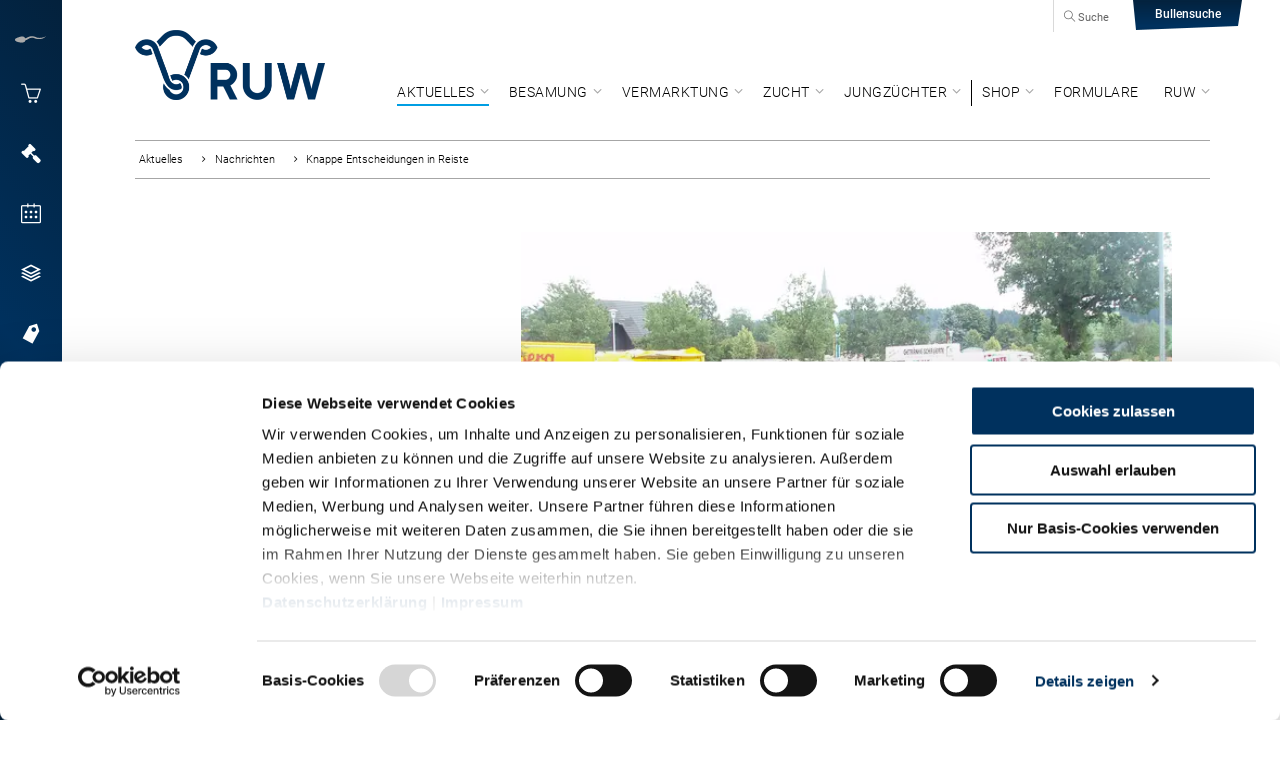

--- FILE ---
content_type: text/html; charset=utf-8
request_url: https://www.ruweg.de/aktuelles/nachrichten/artikel/knappe-entscheidungen-in-reiste
body_size: 10583
content:
<!DOCTYPE html>
<html lang="de">
<head>

<meta charset="utf-8">
<!-- 
	- - - - - - - - - - - - - - - - - - - - - - - - - - - - - - - - - - - - - - - - - - - - - - - - - - - - -
	
	                                                   .:/+//-`        `-:/++/:`
	                                                `+yhhhhhhhhy+-  `:oyhhhhhhhhs:
	                                               .yhhhhhhhhhhhhhs+yhhhhhhhhhhhhh+
	yMMMMMN`  +MMMMMy   dMMMMM` dMMMMMMMMMMMMMd    shhhhhhhhhhhhhhhhhhhhhhhhhhhhhhh-
	 yMMMMN`  +MMMMMy   dMMMMm` dMMMMMMMMMMMMMd    hhhhhhhhhhhhhhhhhhhhhhhhhhhhhhhh/
	 .NMMMMo  dMMMMMM. -MMMMM/  dMMMMd             yhhhhhhhhhhhhhhhhhhhhhhhhhhhhhhh:
	  oMMMMN`-MMMMMMMs yMMMMm   dMMMMs             :hhhhhhhhhhhhhhhhhhhhhhhhhhhhhhs`
	  `mMMMMoyMMMMMMMN-MMMMM/   dMMMMNmmmmm+        /hhhhhhhhhhhhhhhhhhhhhhhhhhhhy.
	   /MMMMNNMMMsMMMMNMMMMd    dMMMMMMMMMM+         :yhhhhhhhhhhhhhhhhhhhhhhhhho`
	    dMMMMMMMN`dMMMMMMMM:    dMMMMh                .ohhhhhhhhhhhhhhhhhhhhhhy:`
	    -MMMMMMMy /MMMMMMMd     dMMMMs                  -shhhhhhhhhhhhhhhhhhy+`
	     yMMMMMM: `NMMMMMM:     dMMMMNddddddddy          `-ohhhhhhhhhhhhhhy+.
	     .NMMMMm   sMMMMMh      dMMMMMMMMMMMMMd            `-oyhhhhhhhhhy/.
	                                                          -oyhhhhhs/`
	                                                            .+yhs:`
	                                                              .:.
	           MMMMMMMMMMMMMMMM :NMMMMo   .mMMMMh` sMMMMMMMMMMMNd      hNMMMMMMMNdo    MMMMMMMMMMMMMs
	           mmmmmMMMMMNmmmmm  /MMMMM: `hMMMMd`  sMMMMMmmmmMMMMMs   MMMMMmdmNMMMMd   mmmmmNMMMMMMMs
	                dMMMMs        +MMMMN.sMMMMd.   sMMMMd    oMMMMM :MMMMM/`  -mMMMMs     -odMMMMNdo.
	                dMMMMo         oMMMMmMMMMm.    sMMMMd    oMMMMM +MMMMM     yMMMMd    yMMMMMMMd/`
	                dMMMMo          sMMMMMMMN.     sMMMMMmmmNMMMMN  +MMMMM     yMMMMd    -dMNmNMMMMd.
	                dMMMMo           yMMMMMN-      sMMMMMMMMMMNmy   +MMMMM     yMMMMd          hMMMMh
	                dMMMMo            MMMMMo       sMMMMm           /MMMMM.    dMMMMh  hhhhs   sMMMMN
	                dMMMMo            MMMMM+       sMMMMd           `mMMMMms+odMMMMM:  MMMMMy+sMMMMMs
	                dMMMMo            MMMMM+       sMMMMd            `yMMMMMMMMMMMm:   /mMMMMMMMMMNs
	                dMMMMo            MMMMM+       sMMMMd              .+ydmmmmho-      /sdmmmmmdy+`
	
	
	
	
	
	
	
	Auch unter der Haube geht’s bei uns mit Leidenschaft zu.
	© SCHAFFRATH ⋅|⋅ Deine TYPO3-Agentur ⋅|⋅ www.schaffrath.de/digital
	
	✔erfahren  ✔agil  ✔zertifiziert  ✔partnerschaftlich
	
	- - - - - - - - - - - - - - - - - - - - - - - - - - - - - - - - - - - - - - - - - - - - - - - - - - - - -

	This website is powered by TYPO3 - inspiring people to share!
	TYPO3 is a free open source Content Management Framework initially created by Kasper Skaarhoj and licensed under GNU/GPL.
	TYPO3 is copyright 1998-2026 of Kasper Skaarhoj. Extensions are copyright of their respective owners.
	Information and contribution at https://typo3.org/
-->


<link rel="icon" href="/_assets/597b56e2ef503eb6de26d057ade7abaf/Images/favicon.ico" type="image/vnd.microsoft.icon">
<title>Knappe Entscheidungen in Reiste - Rinder Union West</title>
<meta name="generator" content="TYPO3 CMS">
<meta name="description" content="Eigentlich hätte eine der traditionellsten Lokaltierschauen im RUW-Gebiet, nämlich die Tierschau im Rahmen des Reister Marktes, mehrere Sieger verdient">
<meta name="viewport" content="width=device-width, initial-scale=1.0001, minimum-scale=1.0001, maximum-scale=2.0001, user-scalable=yes">
<meta name="robots" content="index, follow">
<meta property="og:site_name" content="RUW eG">
<meta property="og:title" content="Knappe Entscheidungen in Reiste">
<meta property="og:type" content="article">
<meta property="og:url" content="https://www.ruweg.de/aktuelles/nachrichten/artikel/knappe-entscheidungen-in-reiste">
<meta property="og:updated_time" content="2018-03-05T14:51:57+01:00">
<meta property="og:description" content="Eigentlich hätte eine der traditionellsten Lokaltierschauen im RUW-Gebiet, nämlich die Tierschau im Rahmen des Reister Marktes, mehrere Sieger verdient">
<meta property="og:image" content="https://www.ruweg.de/_assets/597b56e2ef503eb6de26d057ade7abaf/Images/socialmedia-placeholder-facebook.jpg">
<meta name="twitter:title" content="Knappe Entscheidungen in Reiste">
<meta name="twitter:description" content="Eigentlich hätte eine der traditionellsten Lokaltierschauen im RUW-Gebiet, nämlich die Tierschau im Rahmen des Reister Marktes, mehrere Sieger verdient">
<meta name="twitter:card" content="summary">
<meta name="twitter:image" content="https://www.ruweg.de/_assets/597b56e2ef503eb6de26d057ade7abaf/Images/socialmedia-placeholder-twitter.jpg">
<meta name="twitter:type" content="article">
<meta name="format-detection" content="telephone=no">


<link rel="stylesheet" href="/_assets/597b56e2ef503eb6de26d057ade7abaf/Styles/Vendor/icon-fonts/fontawesome/5.15.3/all.css?1763560688" media="all">
<link rel="stylesheet" href="/_assets/597b56e2ef503eb6de26d057ade7abaf/Styles/Vendor/icon-fonts/font-icons/font-icons.css?1763560688" media="all">
<link rel="stylesheet" href="/typo3temp/assets/compressed/merged-d259ca173d9b3e246b1cb28dfc02ba35-21db9ab064839b74d46b78341d75c925.css?1763560811" media="all">


<script src="https://consent.cookiebot.com/uc.js?cbid=0c2e4def-4f39-4569-90a9-f9ac09f962d2&amp;blockingmode=auto&amp;culture=DE" type="text/javascript" async="async"></script>

<script>
/*<![CDATA[*/
/*cookie-consent*/
var tt = 'ga', tracking = false;
/* Google Analytics */
var googleCode = 'UA-125041021-1', ga = null;function trackingInit() {  if(!ga) {    (function(i,s,o,g,r,a,m){i['GoogleAnalyticsObject']=r;i[r]=i[r]||function(){    (i[r].q=i[r].q||[]).push(arguments)},i[r].l=1*new Date();a=s.createElement(o),    m=s.getElementsByTagName(o)[0];a.async=1;a.src=g;m.parentNode.insertBefore(a,m)    })(window,document,'script','https://www.google-analytics.com/analytics.js','ga');    ga('create', googleCode, 'auto');    ga('set', 'anonymizeIp', true);    ga('require', 'linkid');  }  ga('send', 'pageview');  tracking = true;}
window.addEventListener('CookiebotOnLoad', function() {  window.CookieConsent.mutateEventListeners = false;});function setConsent() {  if (typeof Cookiebot !== 'undefined' && Cookiebot.consent.statistics) {trackingInit();  }}window.addEventListener('CookiebotOnAccept', setConsent);setConsent()
/* extended tracking */
var analyse = document.createElement('script');analyse.src = '/_assets/b3c51207fe5864c73490a115920819e5/JavaScript/analyse.js';document.head.appendChild(analyse);

/*]]>*/
</script>

<link rel="canonical" href="https://www.ruweg.de/aktuelles/nachrichten/artikel/knappe-entscheidungen-in-reiste"/>
</head>
<body class=" subpage is-template-"> 

    <a id="top" title="Nach oben"></a><header class="header"  data-type="sticky"><nav class="metanavi clearfix"><div class="container"><div class="col-12 col-sm-12 col-md-12 col-lg-12 metanavigationlinks hidden-lg hidden-md hidden-sm hidden-xs"><div class="buttstrap"><a href="/besamung/bullenangebot"><div class="linkarea">Bullensuche</div></a></div><div class="search navi-searchfield"><span   data-type="toggle" data-dest=".navi-searchfield" data-classname="active"><i class="icon-line2-magnifier"></i> Suche</span><form class="tx-solr-search-form-pi-results" method="get" action="/suche" accept-charset="utf-8" rel="nofollow"><fieldset><input type="text" class="tx-solr-q lns-solr-livesearch" autocomplete="off" name="q" placeholder="Suche" autofocus="autofocus" /><button><i class="icon-line2-magnifier"></i></button></fieldset></form></div></div></div></nav><div class="naviarea main-nav clearfix"><div class="container"><div class="flex"><div class="logo-navi logoarea"><div class="logo-beside-navi"><a href="/"><picture><source srcset="/_assets/597b56e2ef503eb6de26d057ade7abaf/Images/logo/RUW-Logo.png" type="image/webp"><source srcset="/_assets/597b56e2ef503eb6de26d057ade7abaf/Images/logo/RUW-Logo.png" type="image/png"><img title="RUW eG" alt="RUW eG" src="/_assets/597b56e2ef503eb6de26d057ade7abaf/Images/logo/RUW-Logo.png" width="757" height="279" /></picture></a></div></div><div class="naviarea"><div class="lns-nav-trigger menu-trigger" data-type="toggle" data-dest="body" data-classname="mainmenu-isopen"><div class="bars"></div><div class="bars"></div><div class="bars"></div></div><nav id="lns-nav"><div class="logo-navi logo-beside-navi hidden-xl hidden-xxl"><a href="/"><picture><source srcset="/_assets/597b56e2ef503eb6de26d057ade7abaf/Images/logo/RUW-Logo.png" type="image/webp"><source srcset="/_assets/597b56e2ef503eb6de26d057ade7abaf/Images/logo/RUW-Logo.png" type="image/png"><img title="RUW eG" alt="RUW eG" src="/_assets/597b56e2ef503eb6de26d057ade7abaf/Images/logo/RUW-Logo.png" width="757" height="279" /></picture></a></div><div class="main-menu"><ul class="lvl-0"><li class="sub active"><a href="/aktuelles" target="_self">Aktuelles</a><i class="menu-sub icon-open-submenu" data-type="toggle-trigger"></i><ul class="lvl-1"><li class=" active highlighted"><a href="/aktuelles/nachrichten" target="_self">Nachrichten</a></li><li class=" "><a href="/aktuelles/termine" target="_self">Termine</a></li><li class="sub "><a href="/job-karriere" target="_self">Job &amp; Karriere</a><i class="menu-sub icon-open-submenu" data-type="toggle-trigger"></i><ul class="lvl-2"><li class=""><a href="/aktuelles/stellenangebote" target="_self">Stellenangebote</a></li><li class=""><a href="/ausbildung" target="_self">Ausbildung</a></li></ul></li><li class=" "><a href="/aktuelles/30-jahre-rinder-union-west-eg" target="_self">30 Jahre Rinder-Union West eG</a></li></ul></li><li class="sub "><a href="/besamung" target="_self">Besamung</a><i class="menu-sub icon-open-submenu" data-type="toggle-trigger"></i><ul class="lvl-1"><li class="sub "><a href="/besamung/bullenangebot" target="_self">Bullenangebot</a><i class="menu-sub icon-open-submenu" data-type="toggle-trigger"></i><ul class="lvl-2"><li class=""><a href="/besamung/bullenangebot/schwarzbunt" target="_self">Schwarzbunt</a></li><li class=""><a href="/besamung/bullenangebot/rotbunt" target="_self">Rotbunt</a></li><li class=""><a href="/besamung/bullenangebot/fleckvieh" target="_self">Fleckvieh</a></li><li class=""><a href="/besamung/bullenangebot/braunvieh" target="_self">Braunvieh</a></li><li class=""><a href="/besamung/bullenangebot/rotviehangler" target="_self">Rotvieh/Angler</a></li><li class=""><a href="/besamung/bullenangebot/jersey" target="_self">Jersey</a></li><li class=""><a href="/besamung/bullenangebot/fleischrassen" target="_self">Fleischrassen</a></li><li class=""><a href="/besamung/bullenangebot/spermabestellung" target="_self">Spermabestellung</a></li></ul></li><li class="sub "><a href="/besamung/service-angebot" target="_self">Service-Angebot</a><i class="menu-sub icon-open-submenu" data-type="toggle-trigger"></i><ul class="lvl-2"><li class=""><a href="/besamung/service-angebot/anpaarungsberatung-bap" target="_self">Anpaarungsberatung (BAP)</a></li><li class=""><a href="/besamung/service-angebot/embryotransfer" target="_self">Embryotransfer</a></li><li class=""><a href="/besamung/service-angebot/in-vitro-fertilisation-ivf" target="_self">In-Vitro-Fertilisation (IVF)</a></li><li class=""><a href="/besamung/service-angebot/ebb-betreuung" target="_self">EBB-Betreuung</a></li><li class=""><a href="https://www.netrind.de/netrind-kb/?orgid=57620" target="_blank">netRindKB</a></li></ul></li></ul></li><li class="sub "><a href="/vermarktung" target="_self">Vermarktung</a><i class="menu-sub icon-open-submenu" data-type="toggle-trigger"></i><ul class="lvl-1"><li class=" "><a href="/genetiksale" target="_self">GENETIKsale</a></li><li class="sub "><a href="/vermarktung/informationen-fuer-verkaeufer" target="_self">Informationen für Verkäufer</a><i class="menu-sub icon-open-submenu" data-type="toggle-trigger"></i><ul class="lvl-2"><li class=""><a href="/vermarktung/informationen-fuer-verkaeufer/zuchtviehverkauf" target="_self">Zuchtviehverkauf</a></li><li class=""><a href="/vermarktung/informationen-fuer-verkaeufer/fresser-und-kaelberverkauf" target="_self">Fresser- und Kälberverkauf</a></li></ul></li><li class="sub "><a href="/vermarktung/informationen-fuer-kaeufer" target="_self">Informationen für Käufer</a><i class="menu-sub icon-open-submenu" data-type="toggle-trigger"></i><ul class="lvl-2"><li class=""><a href="/vermarktung/informationen-fuer-kaeufer/zuchtviehkauf" target="_self">Zuchtviehkauf</a></li><li class=""><a href="/vermarktung/informationen-fuer-kaeufer/fresser-und-kaelberzukauf" target="_self">Fresser- und Kälberzukauf</a></li></ul></li><li class="sub "><a href="/vermarktung/auktionsanmeldung" target="_self">Auktionsanmeldung</a><i class="menu-sub icon-open-submenu" data-type="toggle-trigger"></i><ul class="lvl-2"><li class=""><a href="/vermarktung/auktionsanmeldung/zuchtvieh" target="_self">Zuchtvieh</a></li><li class=""><a href="/vermarktung/auktionsanmeldung/fresser-und-kaelber" target="_self">Fresser und Kälber</a></li></ul></li><li class=" "><a href="/vermarktung/auktionstermine" target="_self">Auktionstermine</a></li><li class=" "><a href="/auktionskataloge" target="_self">Auktionskataloge</a></li><li class=" "><a href="/vermarktung/auktionsberichte" target="_self">Auktionsberichte</a></li><li class=" "><a href="/vermarktung/preisbarometer" target="_self">Preisbarometer</a></li></ul></li><li class="sub "><a href="/zucht" target="_self">Zucht</a><i class="menu-sub icon-open-submenu" data-type="toggle-trigger"></i><ul class="lvl-1"><li class="sub "><a href="/zucht/zuchtwerte-erklaert" target="_self">Zuchtwerte erklärt</a><i class="menu-sub icon-open-submenu" data-type="toggle-trigger"></i><ul class="lvl-2"><li class=""><a href="/zucht/zuchtwerte-erklaert/rzg" target="_self">RZG</a></li><li class=""><a href="/zucht/zuchtwerte-erklaert/rzeur" target="_self">RZ€</a></li><li class=""><a href="/zucht/zuchtwerte-erklaert/rzgesund" target="_self">RZGesund</a></li><li class=""><a href="/zucht/zuchtwerte-erklaert/rzoeko" target="_self">RZÖko</a></li></ul></li><li class=" "><a href="/zucht/kuhvision" target="_self">KuhVision</a></li><li class=" "><a href="/zucht/herdscan" target="_self">HerdScan</a></li><li class="sub "><a href="/zucht/herdbuch" target="_self">Herdbuch</a><i class="menu-sub icon-open-submenu" data-type="toggle-trigger"></i><ul class="lvl-2"><li class=""><a href="/zucht/herdbuch/herdbuchkuheinstufung" target="_self">Herdbuchkuheinstufung</a></li><li class=""><a href="/zucht/herdbuch/100000-kg-kuehe" target="_self">100.000 kg Kühe</a></li><li class=""><a href="/zucht/herdbuch/88-und-89-punkte-jungkuehe" target="_self">88- und 89-Punkte-Jungkühe</a></li><li class=""><a href="/zucht/herdbuch/elitefamilien" target="_self">Elitefamilien</a></li><li class=""><a href="/zucht/herdbuch/herdenpraefix" target="_self">Herdenpräfix</a></li></ul></li><li class="sub "><a href="/zucht/zuchtprogramme" target="_self">Zuchtprogramme</a><i class="menu-sub icon-open-submenu" data-type="toggle-trigger"></i><ul class="lvl-2"><li class=""><a href="/zucht/zuchtprogramme/tierzuchtrechtliche-bestimmungen" target="_self">Tierzuchtrechtliche Bestimmungen</a></li><li class=""><a href="/zucht/zuchtprogramme/ruw-zuchtprogramme" target="_self">RUW-Zuchtprogramme</a></li><li class=""><a href="/zucht/zuchtprogramme/phoenix-group" target="_self">Phönix Group</a></li></ul></li><li class=" "><a href="/zucht/bullenselektion" target="_self">Bullenselektion</a></li><li class="sub "><a href="/zucht/service-angebot" target="_self">Service-Angebot</a><i class="menu-sub icon-open-submenu" data-type="toggle-trigger"></i><ul class="lvl-2"><li class=""><a href="/zucht/service-angebot/meldung-hornlosigkeit" target="_self">Meldung Hornlosigkeit</a></li><li class=""><a href="/zucht/service-angebot/meldung-missbildungen" target="_self">Meldung Missbildungen</a></li><li class=""><a href="/zucht/service-angebot/erfassung-gesundheitsdaten" target="_self">Erfassung Gesundheitsdaten</a></li><li class=""><a href="/zucht/service-angebot/gentest-hornlosigkeit" target="_self">Gentest Hornlosigkeit</a></li></ul></li></ul></li><li class="sub "><a href="/jungzuechter" target="_self">Jungzüchter</a><i class="menu-sub icon-open-submenu" data-type="toggle-trigger"></i><ul class="lvl-1"><li class=" "><a href="/jungzuechter/jungzuechter-news" target="_self">Jungzüchter-News</a></li><li class=" "><a href="/jungzuechter/jungzuechter-termine" target="_self">Jungzüchter-Termine</a></li><li class=" "><a href="/jungzuechter/ueber-uns" target="_self">Über uns</a></li><li class=" "><a href="/jungzuechter/infothek" target="_self">Infothek</a></li><li class=" "><a href="/jungzuechter/jungzuechtertag-anmeldung" target="_self">Jungzüchtertag-Anmeldung</a></li></ul></li></ul><ul class="lvl-0 last-nav"><li class="sub "><a href="/shop" target="_self">Shop</a><i class="menu-sub icon-open-submenu" data-type="toggle-trigger"></i><ul class="lvl-1"><li class=" "><a href="/shop/weideschilder" target="_self">Weideschilder</a></li></ul></li><li class=" "><a href="/formulare-1" target="_self">Formulare</a></li><li class="sub "><a href="/ruw" target="_self">RUW</a><i class="menu-sub icon-open-submenu" data-type="toggle-trigger"></i><ul class="lvl-1"><li class=" "><a href="/aktuelles/stellenangebote" target="_self">Karriere</a></li><li class="sub "><a href="/ruw/standorte" target="_self">Standorte</a><i class="menu-sub icon-open-submenu" data-type="toggle-trigger"></i><ul class="lvl-2"><li class=""><a href="/ruw/standorte/ruw-zentrale-muenster" target="_self">RUW Zentrale Münster</a></li><li class=""><a href="/ruw/standorte/ruw-regionalzentrum-krefeld" target="_self">RUW Regionalzentrum Krefeld</a></li><li class=""><a href="/ruw/standorte/ruw-regionalzentrum-fliessem" target="_self">RUW Regionalzentrum Fließem</a></li><li class=""><a href="/ruw/standorte/ruw-auktionsstandort-hamm" target="_self">RUW Auktionsstandort Hamm</a></li><li class=""><a href="/ruw/standorte/ruw-auktionsstandort-krefeld" target="_self">RUW Auktionsstandort Krefeld</a></li><li class=""><a href="/ruw/standorte/ruw-auktionsstandort-fliessem" target="_self">RUW Auktionsstandort Fließem</a></li><li class=""><a href="/ruw/standorte/ruw-auktionsstandort-muenster" target="_self">RUW Auktionsstandort Münster</a></li><li class=""><a href="/ruw/standorte/ruw-station-borken" target="_self">RUW Station Borken</a></li></ul></li><li class=" "><a href="/ruw/ueber-uns" target="_self">Über uns</a></li><li class=" "><a href="/ruw/ansprechpartner" target="_self">Ansprechpartner</a></li><li class=" "><a href="/ruw/verwaltung" target="_self">Verwaltung</a></li><li class=" "><a href="/ruw/gebuehrenordnung" target="_self">Gebührenordnung</a></li><li class="sub "><a href="/ruw/publikationen" target="_self">Publikationen</a><i class="menu-sub icon-open-submenu" data-type="toggle-trigger"></i><ul class="lvl-2"><li class=""><a href="/ruw/publikationen/ruw-report" target="_self">RUW-Report</a></li><li class=""><a href="/ruw/publikationen/bullenkatalog" target="_self">Bullenkatalog</a></li></ul></li><li class=" "><a href="/ehrenamt-portal" target="_self">Ehrenamt-Portal</a></li><li class=" "><a href="/ruw/mitarbeiter-portal" target="_self">Mitarbeiter-Portal</a></li><li class=" "><a href="/ruw/links" target="_self">Links</a></li><li class=" "><a href="/ruw/ruw-kundenportal" target="_self">RUW-Kundenportal</a></li></ul></li></ul><div class="metanavigationlinks hidden-xl hidden-xxl"><div class="buttstrap"><a href="/besamung/bullenangebot"><div class="linkarea">Bullensuche</div></a></div><div class="search navi-searchfield"><span><i class="icon-line2-magnifier"></i> Suche</span><form class="tx-solr-search-form-pi-results" method="get" action="/suche" accept-charset="utf-8" rel="nofollow"><fieldset><input type="text" class="tx-solr-q lns-solr-livesearch" autocomplete="off" name="q" placeholder="Suche" autofocus="autofocus" /><button><i class="icon-line2-magnifier"></i></button></fieldset></form></div></div></div></nav></div><div class="lns-nav-trigger lns-nav-close-overlay"></div></div></div></div></header><main id="content"><div class="maincontent"><div class="breadcrumbarea clearfix"><div class="container"><ul itemscope itemtype="http://schema.org/BreadcrumbList"><li itemscope itemtype="http://schema.org/ListItem" itemprop="itemListElement"><a href="/aktuelles" title="Link zur Seite Aktuelles" itemscope itemtype="http://schema.org/Thing" itemprop="item" itemid="/aktuelles"><span itemprop="name">Aktuelles</span></a><meta itemprop="position" content="1" /></li><li itemscope itemtype="http://schema.org/ListItem" itemprop="itemListElement"><a href="/aktuelles/nachrichten" title="Link zur Seite Nachrichten" itemscope itemtype="http://schema.org/Thing" itemprop="item" itemid="/aktuelles/nachrichten"><span itemprop="name">Nachrichten</span></a><meta itemprop="position" content="2" /></li><li itemscope itemtype="http://schema.org/ListItem" itemprop="itemListElement"><span itemscope itemtype="http://schema.org/Thing" itemprop="item" itemid="/aktuelles/nachrichten/artikel/knappe-entscheidungen-in-reiste"><span itemprop="name">Knappe Entscheidungen in Reiste</span></span><meta itemprop="position" content="3" /></li></ul></div></div><!--TYPO3SEARCH_begin--><div class="contentcolumn"><div class="lns-container  lns-1col-container     "><div id="c4378" class="  default"><div class="row no-margin-left-right"><div class="col-12 col-sm-12 col-md-12 col-lg-12 col-xl-12 col-xxl-12  lns-container-col lns-container-col-1  "><div id="c27" class="lns-sitepackage frame frame-default frame-type-news_newsdetail layout-0   "><div class="0"><div class="news"><div class="newsdetail  lns-container container"><article class="article"><script type="application/ld+json">{
    "@context": "http://schema.org",
    "@type": "Article",
    "datePublished": "2018-03-05",
    "dateModified": "2006-08-28",
    "headline": "Knappe Entscheidungen in Reiste",
    "description": "",
    "articleBody": "Und trotzdem hatte sich der erstmals richtende Andre Krohn relativ schnell festgelegt. Schon in den ersten Klassen, die er am frühen Morgen zu richten hatte, machte er seine Linie deutlich: Krohn mochte die Kuh mit Ausstrahlung und Schautyp, aber sein Hauptkriterien hatte er eindeutig auf die funktionelle Bauweise der Euter und Beine gelegt. Deshalb war es anschließend auch nicht verwunderlich, dass er mit der Lentini-Tochter Bea VG-87 (MV: Bellow) in den alten Klassen und der Derby-Tochter Samantha VG-85 in den jungen Klassen zwei Kühe zu seinen Champions wählte, die wirklich ganz nach seinem Geschmack sein mussten.\r\nBeginnen wir also in den alten Klassen, die als erste in den durch starken nächtlichen Regen aufgeweichten Ring zogen. Hier kristallisierten sich schon in den Einzelklassen zwei schwarzbunte Holsteins heraus, die sich schnell in den Favoritenkreis drängten. Gemeint war neben der herausragenden Bea von Victor Hellwig aus Medebach vor allem die auch überregional bekannte Jolt-Tochter Mon Cherie EX-91 (sie geht über VG-85 Esquimau x EX-91 Prelude und VG-86 Leadman auf die einmalige Zuchtkuh Chief Mark Ina VG-89 aus den USA hervor) von Bernhard Hauschulte aus Arnsberg-Vosswinkel. Während die dunkelschwarze Bea vor allem durch ihr sehr feines und stabiles Fundament sowie ihrem glänzenden Hintereuter ganz klare Blickfänge besaß, glänzte die fast schneeweiße Mon Cherie durch ihren gewaltigen und extrem langen Körper und ihrem trotz fünf Kälbern noch immer sehr lang und fest aufgehangenem Euter. Allerdings war sie in Punkto Fundament und Hintereuteraufhängung ihrer Konkurrentin unterlegen. Die Entscheidung Krohns zugunsten Beas war also vor allem aufgrund dieser Unterschiede absolut nicht überraschend.\r\n\r\n<strong>Knappe Entscheidung</strong>\r\nAls sich die Sonne immer häufiger blicken ließ und auch die Anzahl an Ringbesuchern an die in Reiste gewohnt hohen Dimensionen stieß, stand Krohn vor der Entscheidung, auch in den Jungen Klassen einen Champion auszuwählen. Und das war zweifelsfrei nicht so einfach wie in der Rubrik der älteren Kühe. Drei junge Färsen hatte er sich für die endgültige Auswahl herangezogen. Mit der Derby-Tochter Samantha VG-85 (MV: Berber) von Bernhard Hauschulte und der Stormatic-Tochter Knolle (MV: Belt) von Michael Kayser aus Eslohe waren zwei extrem ausgeglichene und harmonische Färsen im Ring, die beide mit enormen Entwicklungspotential ausgestattet waren. Das galt auch für die dritte Färse des Trios, die Faber-Tochter Antonia VG-86 (MV: Rubens RF) von Michael Schnöde-Erves, Eslohe, die sich für eine Spitzenplatzierung anbot. Antonia besaß trotz ihrer Entwicklungsmöglichkeiten schon jetzt einen extremen Rahmen inklusive einer fantastischen Vorhand. Allerdings konnte die rotbunte Holstein vor allem im Bezug zur Euterbalance nicht ganz auf Samanthas und Knolles Niveau mithalten. Äußerst knapp entschied sich Krohn letztendlich für Samantha als Champion-Jung und platzierte Knolle als Reservesiegerin auf dem zweiten Platz.\r\n\r\n<strong>Doppelsieg</strong>\r\nAls einziger Züchter präsentierte die Zuchtstätte Wilhelm Kotthoff eine Familiensammlung. Natürlich ist schon das eine besondere Leistung, allerdings setzte er hier noch einen bemerkenswerten Zusatzpunkt. Dem Trio bestehend aus einer bereits zuvor 1a-platzierten Armagnac-Tochter und ihren beiden Töchtern von Jocko Besne und Eminenz setzte er noch eine schwarzbunte Konvoy-Tochter (MV: Borkum), die zuvor ebenfalls ihre Klasse gewinnen konnte, hinzu und schon kam auch bei der Entscheidung um die beste Betriebssammlung niemand an dem Namen Kotthoff vorbei. Absolut überzeugend entschied das Quartett aus vier wunderbar korrekten, milchtypischen und in jeder Hinsicht ausbalancierten Kühen zunächst die Konkurrenz der Betriebssammlungen ab 70 Kühen für sich und versetzte beim Entscheid über den Gesamtsieg auch die 1a Betriebsgruppe der Herden unter 70 Kühen, nämlich die Sammlung von Josef Büenfeld aus Meschede-Remblinghausen, auf den Reserveplatz.      ",
    "name": "Knappe Entscheidungen in Reiste",
    "mainEntityOfPage": "/aktuelles/nachrichten/artikel/knappe-entscheidungen-in-reiste",
    "author": {
        "@type": "Organization",
        "name": "RUW eG"
    },
    "publisher": {
        "@context": "http://schema.org",
        "@type": "Organization",
        "name": "RUW eG",
        "url": "https://www.ruweg.de/aktuelles/nachrichten/artikel",
        "logo": {
            "@type": "ImageObject",
            "url": "https://www.ruweg.de/",
            "width": "150",
            "height": "59"
        }
    },
    "image": {
        "@type": "ImageObject",
        "url": "https://www.ruweg.de/fileadmin/news_import/Siegersammlung_Kotthoff.jpg",
        "width": 600,
        "height": 600
    }
}</script><div class="row no-margin-left-right container detail-news-design"><div class="article-flex-wrap newsbody"><div class="row"><div class="newscontent col-12 col-sm-12 col-md-12 col-lg-12 col-xl-12"><div class="row newsheader"><div class="col-12 col-sm-12 col-md-12 col-lg-5 col-xl-4"><h1 itemprop="headline">
        Knappe Entscheidungen in Reiste
    </h1><div class="metainformation clearfix"><span class="date"><time itemprop="datePublished" datetime="2006-08-28">
                28.08.2006
            </time><span class="hidden"><time datetime="2018-03-05">
                    05.03.2018
                    <meta itemprop="dateModified" content="2018-03-05"/></time></span></span><span class="tags categorie"><span>Allgemeine News</span></span></div><div class="intro-wrap"><p></p></div></div><div class="col-12 col-sm-12 col-md-12 col-lg-7 col-xl-8"><div class="news-image-wrap newsimage "><div class="lns-gadgets slider-wrap newssliderwrap"><div class="flex-slider lns-gadgets fade fullwidth horizontal" data-type="slider" data-interval="7500" data-options=" arrows"><ul class="slides"><li class="slider-item"><figure class="image with-description"><div class="image-height"><a href="/fileadmin/_processed_/1/6/csm_Siegersammlung_Kotthoff_19d58cbf51.jpg" title="Siegersammlung_Kotthoff.jpg" class="lightbox" data-type="lightbox"><picture><source
            srcset="/fileadmin/_processed_/1/6/csm_Siegersammlung_Kotthoff_f18ea2d45b.webp"
            type="image/webp"><source
            srcset="/fileadmin/_processed_/1/6/csm_Siegersammlung_Kotthoff_2416c07de8.jpg"
            type="image/jpeg"><img
            src="/fileadmin/_processed_/1/6/csm_Siegersammlung_Kotthoff_ad7c37a453.jpg"
            title="RUW eG"
            alt="RUW eG"
            loading="lazy"
        /></picture></a></div><figcaption class="image-caption"><div><span class="description">Das ist die Gesamtsiegersammlung aus dem Stall Kotthoff aus Remblinghausen: Links eine Armagnac-Tochter, daneben ihre beiden Töchter von Jocko Besne und Eminenz und ganz rechts eine Konvoy-Tochter. </span></div></figcaption></figure></li><li class="slider-item"><figure class="image with-description"><div class="image-height"><a href="/fileadmin/_processed_/d/b/csm_Reservesiegersammlung_Bueenfeld_974e791863.jpg" title="Reservesiegersammlung_Bueenfeld.jpg" class="lightbox" data-type="lightbox"><picture><source
            srcset="/fileadmin/_processed_/d/b/csm_Reservesiegersammlung_Bueenfeld_096b47a6ee.webp"
            type="image/webp"><source
            srcset="/fileadmin/_processed_/d/b/csm_Reservesiegersammlung_Bueenfeld_c9afbab6a1.jpg"
            type="image/jpeg"><img
            src="/fileadmin/_processed_/d/b/csm_Reservesiegersammlung_Bueenfeld_634bf2b0c5.jpg"
            title="RUW eG"
            alt="RUW eG"
            loading="lazy"
        /></picture></a></div><figcaption class="image-caption"><div><span class="description">Die Reservesiegersammlung in Reiste stellte der Betrieb Büenfeld aus Remblinghausen. Die zweite Kuh von rechts ist eine Tochter des neuen RUW-Vererbers Lugarus (Lucko RF x Kom Leader). </span></div></figcaption></figure></li><li class="slider-item"><figure class="image with-description"><div class="image-height"><a href="/fileadmin/_processed_/e/1/csm_Jungzuechter_daaebfc4c1.jpg" title="Jungzuechter.JPG" class="lightbox" data-type="lightbox"><picture><source
            srcset="/fileadmin/_processed_/e/1/csm_Jungzuechter_ff5c00d47e.webp"
            type="image/webp"><source
            srcset="/fileadmin/_processed_/e/1/csm_Jungzuechter_582f88043e.jpg"
            type="image/jpeg"><img
            src="/fileadmin/_processed_/e/1/csm_Jungzuechter_f29eafb393.jpg"
            title="RUW eG"
            alt="RUW eG"
            loading="lazy"
        /></picture></a></div><figcaption class="image-caption"><div><span class="description">Auch die Jungzüchter waren bei der Lokaltierschau mit größtem Eifer dabei. </span></div></figcaption></figure></li><li class="slider-item"><figure class="image without-description"><div class="image-height"><a href="/fileadmin/news_import/Reiste_3.jpg" title="Reiste_3.jpg" class="lightbox" data-type="lightbox"><picture><source
            srcset="/fileadmin/_processed_/e/6/csm_Reiste_3_9a8eafdb19.webp"
            type="image/webp"><source
            srcset="/fileadmin/_processed_/e/6/csm_Reiste_3_fc6ea09f68.jpg"
            type="image/jpeg"><img
            src="/fileadmin/_processed_/e/6/csm_Reiste_3_20a7cc8e9b.jpg"
            title="RUW eG"
            alt="RUW eG"
            loading="lazy"
        /></picture></a></div></figure></li><li class="slider-item"><figure class="image without-description"><div class="image-height"><a href="/fileadmin/news_import/Reiste_4.jpg" title="Reiste_4.jpg" class="lightbox" data-type="lightbox"><picture><source
            srcset="/fileadmin/_processed_/1/f/csm_Reiste_4_6c0f9a5a3a.webp"
            type="image/webp"><source
            srcset="/fileadmin/_processed_/1/f/csm_Reiste_4_c29241acb9.jpg"
            type="image/jpeg"><img
            src="/fileadmin/_processed_/1/f/csm_Reiste_4_705a4d2095.jpg"
            title="RUW eG"
            alt="RUW eG"
            loading="lazy"
        /></picture></a></div></figure></li><li class="slider-item"><figure class="image without-description"><div class="image-height"><a href="/fileadmin/news_import/Reiste_5.jpg" title="Reiste_5.jpg" class="lightbox" data-type="lightbox"><picture><source
            srcset="/fileadmin/_processed_/1/7/csm_Reiste_5_07589d6580.webp"
            type="image/webp"><source
            srcset="/fileadmin/_processed_/1/7/csm_Reiste_5_d7264a40f3.jpg"
            type="image/jpeg"><img
            src="/fileadmin/_processed_/1/7/csm_Reiste_5_8c3a21ac53.jpg"
            title="RUW eG"
            alt="RUW eG"
            loading="lazy"
        /></picture></a></div></figure></li><li class="slider-item"><figure class="image without-description"><div class="image-height"><a href="/fileadmin/news_import/Reiste_6.jpg" title="Reiste_6.jpg" class="lightbox" data-type="lightbox"><picture><source
            srcset="/fileadmin/_processed_/b/4/csm_Reiste_6_cd1c629da9.webp"
            type="image/webp"><source
            srcset="/fileadmin/_processed_/b/4/csm_Reiste_6_3582bbd87a.jpg"
            type="image/jpeg"><img
            src="/fileadmin/_processed_/b/4/csm_Reiste_6_18eb6680ea.jpg"
            title="RUW eG"
            alt="RUW eG"
            loading="lazy"
        /></picture></a></div></figure></li></ul></div></div></div></div></div><div class="row"><div class="col-12 col-sm-1 col-md-1 col-lg-1 col-xl-1"><div class="socialmedia-sharing-wrap socialmedia"><ul class="sharing-list"><li class="socialmedia-icon"><a href="#" class="social-icon si-facebook" onclick="window.open('https://www.facebook.com/sharer/sharer.php?u='+encodeURIComponent(location.href)+ '&amp;title='+encodeURIComponent(document.title)); return false;"><i class="icon-facebook"></i><i class="icon-facebook"></i></a></li><li class="socialmedia-icon"><a href="#" class="social-icon si-print" onclick="window.print(); return false;" target="_blank"><i class="icon-print"></i><i class="icon-print"></i></a></li><li class="socialmedia-icon"><a href="javascript:LNS.util.emailCurrentPage(' - Linkempfehlung: '+document.title, 'Guten Tag, \n\nich empfehle den folgenden Artikel:', '\n\nMit freundlichen Grüßen');" class="social-icon si-mail"><i class="icon-mail"></i><i class="icon-mail"></i></a></li></ul></div></div><div class="col-12 col-sm-10 col-md-11 col-lg-9 col-xl-8"><div class="news-text-wrap" itemprop="articleBody">
        Und trotzdem hatte sich der erstmals richtende Andre Krohn relativ schnell festgelegt. Schon in den ersten Klassen, die er am frühen Morgen zu richten hatte, machte er seine Linie deutlich: Krohn mochte die Kuh mit Ausstrahlung und Schautyp, aber sein Hauptkriterien hatte er eindeutig auf die funktionelle Bauweise der Euter und Beine gelegt. Deshalb war es anschließend auch nicht verwunderlich, dass er mit der Lentini-Tochter Bea VG-87 (MV: Bellow) in den alten Klassen und der Derby-Tochter Samantha VG-85 in den jungen Klassen zwei Kühe zu seinen Champions wählte, die wirklich ganz nach seinem Geschmack sein mussten.
Beginnen wir also in den alten Klassen, die als erste in den durch starken nächtlichen Regen aufgeweichten Ring zogen. Hier kristallisierten sich schon in den Einzelklassen zwei schwarzbunte Holsteins heraus, die sich schnell in den Favoritenkreis drängten. Gemeint war neben der herausragenden Bea von Victor Hellwig aus Medebach vor allem die auch überregional bekannte Jolt-Tochter Mon Cherie EX-91 (sie geht über VG-85 Esquimau x EX-91 Prelude und VG-86 Leadman auf die einmalige Zuchtkuh Chief Mark Ina VG-89 aus den USA hervor) von Bernhard Hauschulte aus Arnsberg-Vosswinkel. Während die dunkelschwarze Bea vor allem durch ihr sehr feines und stabiles Fundament sowie ihrem glänzenden Hintereuter ganz klare Blickfänge besaß, glänzte die fast schneeweiße Mon Cherie durch ihren gewaltigen und extrem langen Körper und ihrem trotz fünf Kälbern noch immer sehr lang und fest aufgehangenem Euter. Allerdings war sie in Punkto Fundament und Hintereuteraufhängung ihrer Konkurrentin unterlegen. Die Entscheidung Krohns zugunsten Beas war also vor allem aufgrund dieser Unterschiede absolut nicht überraschend.
&nbsp;
<strong>Knappe Entscheidung</strong>
Als sich die Sonne immer häufiger blicken ließ und auch die Anzahl an Ringbesuchern an die in Reiste gewohnt hohen Dimensionen stieß, stand Krohn vor der Entscheidung, auch in den Jungen Klassen einen Champion auszuwählen. Und das war zweifelsfrei nicht so einfach wie in der Rubrik der älteren Kühe. Drei junge Färsen hatte er sich für die endgültige Auswahl herangezogen. Mit der Derby-Tochter Samantha VG-85 (MV: Berber) von Bernhard Hauschulte und der Stormatic-Tochter Knolle (MV: Belt) von Michael Kayser aus Eslohe waren zwei extrem ausgeglichene und harmonische Färsen im Ring, die beide mit enormen Entwicklungspotential ausgestattet waren. Das galt auch für die dritte Färse des Trios, die Faber-Tochter Antonia VG-86 (MV: Rubens RF) von Michael Schnöde-Erves, Eslohe, die sich für eine Spitzenplatzierung anbot. Antonia besaß trotz ihrer Entwicklungsmöglichkeiten schon jetzt einen extremen Rahmen inklusive einer fantastischen Vorhand. Allerdings konnte die rotbunte Holstein vor allem im Bezug zur Euterbalance nicht ganz auf Samanthas und Knolles Niveau mithalten. Äußerst knapp entschied sich Krohn letztendlich für Samantha als Champion-Jung und platzierte Knolle als Reservesiegerin auf dem zweiten Platz.
&nbsp;
<strong>Doppelsieg</strong>
Als einziger Züchter präsentierte die Zuchtstätte Wilhelm Kotthoff eine Familiensammlung. Natürlich ist schon das eine besondere Leistung, allerdings setzte er hier noch einen bemerkenswerten Zusatzpunkt. Dem Trio bestehend aus einer bereits zuvor 1a-platzierten Armagnac-Tochter und ihren beiden Töchtern von Jocko Besne und Eminenz setzte er noch eine schwarzbunte Konvoy-Tochter (MV: Borkum), die zuvor ebenfalls ihre Klasse gewinnen konnte, hinzu und schon kam auch bei der Entscheidung um die beste Betriebssammlung niemand an dem Namen Kotthoff vorbei. Absolut überzeugend entschied das Quartett aus vier wunderbar korrekten, milchtypischen und in jeder Hinsicht ausbalancierten Kühen zunächst die Konkurrenz der Betriebssammlungen ab 70 Kühen für sich und versetzte beim Entscheid über den Gesamtsieg auch die 1a Betriebsgruppe der Herden unter 70 Kühen, nämlich die Sammlung von Josef Büenfeld aus Meschede-Remblinghausen, auf den Reserveplatz.      

        
    </div><div class="news-related-wrap"></div><div class="clearfix"></div><div class="frame-space-before-l"><a href="javascript:history.back();" title="Zurück zur Übersicht"><div class="btn new-triangle">
                                                Zur Übersicht
                                            </div></a></div><div class="clearfix"></div></div><div class="col-12 col-sm-1 col-md-12 col-lg-2 col-xl-3"></div></div></div></div></div></div><!-- recurrently objects --></article></div></div></div><div class="clearfix"></div></div></div></div></div></div><div class="lns-container container lns-2col-container     "><div id="c93" class="  default"><div class="row "><div class="col-12 col-sm-12 col-md-12 col-lg-8 col-xl-8   lns-container-col lns-container-col-1 contentcolumn "></div><div class="col-12 col-sm-12 col-md-12 col-lg-4 col-xl-4   lns-container-col lns-container-col-2 teaser "><div id="c197" class="lns-sitepackage frame frame-default frame-type-shortcut layout-0   "><div class="0"></div><div class="clearfix"></div></div></div></div></div></div></div><div class="author-wrap"><div class="inner frame-space-before-l"></div></div><!--TYPO3SEARCH_end--></div></main><div class="sidepanel footer-menu"><nav class="footer-metanavi"><ul><li><a href="/besamung/bullenangebot/spermabestellung" target="_self"><img src="/fileadmin/icons/spermiun.svg" alt="Spermabestellung"><br /><span>Spermabestellung</span></a></li><li><a href="/shop" target="_self"><i class="icon-line2-basket"></i><br /><span>Shop</span></a></li><li><a href="/vermarktung/auktionsanmeldung" target="_self"><i class="icon-legal"></i><br /><span>Verkaufsanmeldungen</span></a></li><li><a href="/aktuelles/termine" target="_self"><i class="icon-line2-calendar"></i><br /><span>Termine</span></a></li><li><a href="/formulare/service-formulare" target="_self"><i class="icon-line-layers"></i><br /><span>Service-Formulare</span></a></li><li><a href="/besamung/bullenangebot" target="_self"><i class="icon-tag"></i><br /><span>Bullenangebot</span></a></li></ul></nav></div><footer class="main-footer"><div class="container"><div class="row"><div class="col-12 col-sm-12 col-md-9 col-lg-9 col-xl-9"><p class="title">RINDER-UNION WEST eG</p><div class="row"><div class="col-12 col-sm-12 col-md-12 col-lg-4 col-xl-4"><p><span class="standort">RUW-Zentrale Münster</span><br />
							Schiffahrter Damm 235a<br />
							48147 Münster<br />
							T <a href="tel:004925192880">+49 251 9288-0</a><br />
							F +49 251 9288-219/236</p></div><div class="col-12 col-sm-12 col-md-12 col-lg-4 col-xl-4"><p><span class="standort">RUW-Regionalzentrum Nordrhein</span><br />
							Kleinewefersstraße 160<br />
							47803 Krefeld<br />
							T <a href="tel:00492151818990">+49 2151 81899-0</a><br />
							F +49 2151 81899-66</p></div><div class="col-12 col-sm-12 col-md-12 col-lg-4 col-xl-4"><p><span class="standort">RUW-Regionalzentrum Rheinland-Pfalz/Saarland</span><br />
							Hamerter Berg 1<br />
							54636 Fließem (b. Bitburg)<br />
							T <a href="tel:0049656996900">+49 6569 9690-0</a><br />
							F +49 6569 9690-99</p></div></div><nav class="metanavi-footer footer-metanav-wrap"><ul><li class=""><a href="/impressum" target="_self">Impressum</a></li><li class=""><a href="/datenschutz" target="_self">Datenschutz</a></li><li class=""><a href="/kontakt" target="_self">Kontakt</a></li></ul></nav></div><div class="col-12 col-sm-12 col-md-3 col-lg-3 col-xl-3 socialmedia-channels-wrap"><div class="socialmedia-channel-list"><div class="socialmedia-icon"><a target="_blank" href="https://de-de.facebook.com/RinderUnionWesteG/" class="social-icon si-facebook"><i class="icon-facebook"></i><i class="icon-facebook"></i></a></div><div class="socialmedia-icon"><a target="_blank" href="https://www.youtube.com/channel/UCr_kZ9YF1NmVgnvt93zZHXg" class="social-icon si-youtube"><i class="icon-youtube"></i><i class="icon-youtube"></i></a></div><div class="socialmedia-icon"><a target="_blank" href="https://www.instagram.com/rinderunionwest/" class="social-icon si-instagram"><i class="icon-instagram"></i><i class="icon-instagram"></i></a></div></div></div></div></div></footer><a href="#top" title="Hochscrollen" class="scroll" data-type="scrolltotop" ><div class="lns-scrolltotop"><i class="icon-angle-up"></i></div></a><div class="breakpoint-info"><span class="hidden-sm hidden-md hidden-lg hidden-xl  hidden-xxl ">xs</span><span class="hidden-xs hidden-md hidden-lg hidden-xl  hidden-xxl ">sm</span><span class="hidden-xs hidden-sm hidden-lg hidden-xl  hidden-xxl ">md</span><span class="hidden-xs hidden-sm hidden-md hidden-xl  hidden-xxl ">lg</span><span class="hidden-xs hidden-sm hidden-md hidden-lg  hidden-xxl ">xl</span><span class="hidden-xs hidden-sm hidden-md hidden-lg hidden-xl">xxl</span></div>
<script src="/typo3temp/assets/compressed/merged-40b032b3e7cfca79c503a6d69801b815-fdee8e2f89e575643fce97e8565bed50.js?1763560805"></script>
<script src="/typo3temp/assets/compressed/merged-c6157c9a9ddfd486bf39af9b06f6584d-50bbbac9a16005f09b4fe997a731649a.js?1763560811"></script>
<script src="/typo3temp/assets/compressed/intersectionObserver-702716576368aa7dcfe3ef108a66b7ac.js?1763560805" data-cookieconsent="ignore"></script>
<script src="/typo3temp/assets/compressed/scroll-2a0f976b43c7028830566734e6dd7f96.js?1763560805" data-cookieconsent="ignore"></script>
<script src="/typo3temp/assets/compressed/click-e8d561e9bd598d164d22113bfae0f4ac.js?1763560805" data-cookieconsent="ignore"></script>
<script src="/typo3temp/assets/compressed/showmore-d3144a33d4ce18d0a996fbb09eb8e36b.js?1763560805" data-cookieconsent="ignore"></script>
<script src="/typo3temp/assets/compressed/pages-4e9082dea61ef02a220131f0059a083f.js?1763560805" data-cookieconsent="ignore"></script>
<script src="/typo3temp/assets/compressed/counter-d4808099f540bb20d4f2ba6050795bd5.js?1763560805" data-cookieconsent="ignore"></script>
<script src="/typo3temp/assets/compressed/sharing-69cd706d3c0ae0eba4eb4afa915eff17.js?1763560805" data-cookieconsent="ignore"></script>
<script src="/typo3temp/assets/compressed/lightbox-aa6c638c9c4334f3f7a3f059623cbe62.js?1763560805" data-cookieconsent="ignore"></script>
<script src="/typo3temp/assets/compressed/Form.min-7fe661d6cd5c5e78c3f1995d15f0f1e7.js?1763560805" defer="defer"></script>
<script src="/_assets/b479676ee9da2108175b7ff330a561a0/JavaScript/lns_gadgets_slider.js?1763560694"></script>

<script data-cookieconsent="ignore" src="/_assets/b3c51207fe5864c73490a115920819e5/JavaScript/youtube.js"></script><script data-cookieconsent="ignore" src="/_assets/b3c51207fe5864c73490a115920819e5/JavaScript/vimeo.js"></script><script data-cookieconsent="ignore" src="/_assets/b3c51207fe5864c73490a115920819e5/JavaScript/audio.js"></script><script data-cookieconsent="ignore" src="/_assets/b3c51207fe5864c73490a115920819e5/JavaScript/iframe.js"></script><script data-cookieconsent="ignore" src="/_assets/b3c51207fe5864c73490a115920819e5/JavaScript/twitter.js"></script>
</body>
</html>

--- FILE ---
content_type: application/javascript; charset=utf-8
request_url: https://www.ruweg.de/typo3temp/assets/compressed/intersectionObserver-702716576368aa7dcfe3ef108a66b7ac.js?1763560805
body_size: 8347
content:
/**
 * Copyright 2016 Google Inc. All Rights Reserved.
 *
 * Licensed under the W3C SOFTWARE AND DOCUMENT NOTICE AND LICENSE.
 *
 *  https://www.w3.org/Consortium/Legal/2015/copyright-software-and-document
 *
 */
(function() {
'use strict';

// Exit early if we're not running in a browser.
if (typeof window !== 'object') {
  return;
}

// Exit early if all IntersectionObserver and IntersectionObserverEntry
// features are natively supported.
if ('IntersectionObserver' in window &&
    'IntersectionObserverEntry' in window &&
    'intersectionRatio' in window.IntersectionObserverEntry.prototype) {

  // Minimal polyfill for Edge 15's lack of `isIntersecting`
  // See: https://github.com/w3c/IntersectionObserver/issues/211
  if (!('isIntersecting' in window.IntersectionObserverEntry.prototype)) {
    Object.defineProperty(window.IntersectionObserverEntry.prototype,
      'isIntersecting', {
      get: function () {
        return this.intersectionRatio > 0;
      }
    });
  }
  return;
}

/**
 * Returns the embedding frame element, if any.
 * @param {!Document} doc
 * @return {!Element}
 */
function getFrameElement(doc) {
  try {
    return doc.defaultView && doc.defaultView.frameElement || null;
  } catch (e) {
    // Ignore the error.
    return null;
  }
}

/**
 * A local reference to the root document.
 */
var document = (function(startDoc) {
  var doc = startDoc;
  var frame = getFrameElement(doc);
  while (frame) {
    doc = frame.ownerDocument;
    frame = getFrameElement(doc);
  }
  return doc;
})(window.document);

/**
 * An IntersectionObserver registry. This registry exists to hold a strong
 * reference to IntersectionObserver instances currently observing a target
 * element. Without this registry, instances without another reference may be
 * garbage collected.
 */
var registry = [];

/**
 * The signal updater for cross-origin intersection. When not null, it means
 * that the polyfill is configured to work in a cross-origin mode.
 * @type {function(DOMRect|ClientRect, DOMRect|ClientRect)}
 */
var crossOriginUpdater = null;

/**
 * The current cross-origin intersection. Only used in the cross-origin mode.
 * @type {DOMRect|ClientRect}
 */
var crossOriginRect = null;


/**
 * Creates the global IntersectionObserverEntry constructor.
 * https://w3c.github.io/IntersectionObserver/#intersection-observer-entry
 * @param {Object} entry A dictionary of instance properties.
 * @constructor
 */
function IntersectionObserverEntry(entry) {
  this.time = entry.time;
  this.target = entry.target;
  this.rootBounds = ensureDOMRect(entry.rootBounds);
  this.boundingClientRect = ensureDOMRect(entry.boundingClientRect);
  this.intersectionRect = ensureDOMRect(entry.intersectionRect || getEmptyRect());
  this.isIntersecting = !!entry.intersectionRect;

  // Calculates the intersection ratio.
  var targetRect = this.boundingClientRect;
  var targetArea = targetRect.width * targetRect.height;
  var intersectionRect = this.intersectionRect;
  var intersectionArea = intersectionRect.width * intersectionRect.height;

  // Sets intersection ratio.
  if (targetArea) {
    // Round the intersection ratio to avoid floating point math issues:
    // https://github.com/w3c/IntersectionObserver/issues/324
    this.intersectionRatio = Number((intersectionArea / targetArea).toFixed(4));
  } else {
    // If area is zero and is intersecting, sets to 1, otherwise to 0
    this.intersectionRatio = this.isIntersecting ? 1 : 0;
  }
}


/**
 * Creates the global IntersectionObserver constructor.
 * https://w3c.github.io/IntersectionObserver/#intersection-observer-interface
 * @param {Function} callback The function to be invoked after intersection
 *     changes have queued. The function is not invoked if the queue has
 *     been emptied by calling the `takeRecords` method.
 * @param {Object=} opt_options Optional configuration options.
 * @constructor
 */
function IntersectionObserver(callback, opt_options) {

  var options = opt_options || {};

  if (typeof callback != 'function') {
    throw new Error('callback must be a function');
  }

  if (
    options.root &&
    options.root.nodeType != 1 &&
    options.root.nodeType != 9
  ) {
    throw new Error('root must be a Document or Element');
  }

  // Binds and throttles `this._checkForIntersections`.
  this._checkForIntersections = throttle(
      this._checkForIntersections.bind(this), this.THROTTLE_TIMEOUT);

  // Private properties.
  this._callback = callback;
  this._observationTargets = [];
  this._queuedEntries = [];
  this._rootMarginValues = this._parseRootMargin(options.rootMargin);

  // Public properties.
  this.thresholds = this._initThresholds(options.threshold);
  this.root = options.root || null;
  this.rootMargin = this._rootMarginValues.map(function(margin) {
    return margin.value + margin.unit;
  }).join(' ');

  /** @private @const {!Array<!Document>} */
  this._monitoringDocuments = [];
  /** @private @const {!Array<function()>} */
  this._monitoringUnsubscribes = [];
}


/**
 * The minimum interval within which the document will be checked for
 * intersection changes.
 */
IntersectionObserver.prototype.THROTTLE_TIMEOUT = 100;


/**
 * The frequency in which the polyfill polls for intersection changes.
 * this can be updated on a per instance basis and must be set prior to
 * calling `observe` on the first target.
 */
IntersectionObserver.prototype.POLL_INTERVAL = null;

/**
 * Use a mutation observer on the root element
 * to detect intersection changes.
 */
IntersectionObserver.prototype.USE_MUTATION_OBSERVER = true;


/**
 * Sets up the polyfill in the cross-origin mode. The result is the
 * updater function that accepts two arguments: `boundingClientRect` and
 * `intersectionRect` - just as these fields would be available to the
 * parent via `IntersectionObserverEntry`. This function should be called
 * each time the iframe receives intersection information from the parent
 * window, e.g. via messaging.
 * @return {function(DOMRect|ClientRect, DOMRect|ClientRect)}
 */
IntersectionObserver._setupCrossOriginUpdater = function() {
  if (!crossOriginUpdater) {
    /**
     * @param {DOMRect|ClientRect} boundingClientRect
     * @param {DOMRect|ClientRect} intersectionRect
     */
    crossOriginUpdater = function(boundingClientRect, intersectionRect) {
      if (!boundingClientRect || !intersectionRect) {
        crossOriginRect = getEmptyRect();
      } else {
        crossOriginRect = convertFromParentRect(boundingClientRect, intersectionRect);
      }
      registry.forEach(function(observer) {
        observer._checkForIntersections();
      });
    };
  }
  return crossOriginUpdater;
};


/**
 * Resets the cross-origin mode.
 */
IntersectionObserver._resetCrossOriginUpdater = function() {
  crossOriginUpdater = null;
  crossOriginRect = null;
};


/**
 * Starts observing a target element for intersection changes based on
 * the thresholds values.
 * @param {Element} target The DOM element to observe.
 */
IntersectionObserver.prototype.observe = function(target) {
  var isTargetAlreadyObserved = this._observationTargets.some(function(item) {
    return item.element == target;
  });

  if (isTargetAlreadyObserved) {
    return;
  }

  if (!(target && target.nodeType == 1)) {
    throw new Error('target must be an Element');
  }

  this._registerInstance();
  this._observationTargets.push({element: target, entry: null});
  this._monitorIntersections(target.ownerDocument);
  this._checkForIntersections();
};


/**
 * Stops observing a target element for intersection changes.
 * @param {Element} target The DOM element to observe.
 */
IntersectionObserver.prototype.unobserve = function(target) {
  this._observationTargets =
      this._observationTargets.filter(function(item) {
        return item.element != target;
      });
  this._unmonitorIntersections(target.ownerDocument);
  if (this._observationTargets.length == 0) {
    this._unregisterInstance();
  }
};


/**
 * Stops observing all target elements for intersection changes.
 */
IntersectionObserver.prototype.disconnect = function() {
  this._observationTargets = [];
  this._unmonitorAllIntersections();
  this._unregisterInstance();
};


/**
 * Returns any queue entries that have not yet been reported to the
 * callback and clears the queue. This can be used in conjunction with the
 * callback to obtain the absolute most up-to-date intersection information.
 * @return {Array} The currently queued entries.
 */
IntersectionObserver.prototype.takeRecords = function() {
  var records = this._queuedEntries.slice();
  this._queuedEntries = [];
  return records;
};


/**
 * Accepts the threshold value from the user configuration object and
 * returns a sorted array of unique threshold values. If a value is not
 * between 0 and 1 and error is thrown.
 * @private
 * @param {Array|number=} opt_threshold An optional threshold value or
 *     a list of threshold values, defaulting to [0].
 * @return {Array} A sorted list of unique and valid threshold values.
 */
IntersectionObserver.prototype._initThresholds = function(opt_threshold) {
  var threshold = opt_threshold || [0];
  if (!Array.isArray(threshold)) threshold = [threshold];

  return threshold.sort().filter(function(t, i, a) {
    if (typeof t != 'number' || isNaN(t) || t < 0 || t > 1) {
      throw new Error('threshold must be a number between 0 and 1 inclusively');
    }
    return t !== a[i - 1];
  });
};


/**
 * Accepts the rootMargin value from the user configuration object
 * and returns an array of the four margin values as an object containing
 * the value and unit properties. If any of the values are not properly
 * formatted or use a unit other than px or %, and error is thrown.
 * @private
 * @param {string=} opt_rootMargin An optional rootMargin value,
 *     defaulting to '0px'.
 * @return {Array<Object>} An array of margin objects with the keys
 *     value and unit.
 */
IntersectionObserver.prototype._parseRootMargin = function(opt_rootMargin) {
  var marginString = opt_rootMargin || '0px';
  var margins = marginString.split(/\s+/).map(function(margin) {
    var parts = /^(-?\d*\.?\d+)(px|%)$/.exec(margin);
    if (!parts) {
      throw new Error('rootMargin must be specified in pixels or percent');
    }
    return {value: parseFloat(parts[1]), unit: parts[2]};
  });

  // Handles shorthand.
  margins[1] = margins[1] || margins[0];
  margins[2] = margins[2] || margins[0];
  margins[3] = margins[3] || margins[1];

  return margins;
};


/**
 * Starts polling for intersection changes if the polling is not already
 * happening, and if the page's visibility state is visible.
 * @param {!Document} doc
 * @private
 */
IntersectionObserver.prototype._monitorIntersections = function(doc) {
  var win = doc.defaultView;
  if (!win) {
    // Already destroyed.
    return;
  }
  if (this._monitoringDocuments.indexOf(doc) != -1) {
    // Already monitoring.
    return;
  }

  // Private state for monitoring.
  var callback = this._checkForIntersections;
  var monitoringInterval = null;
  var domObserver = null;

  // If a poll interval is set, use polling instead of listening to
  // resize and scroll events or DOM mutations.
  if (this.POLL_INTERVAL) {
    monitoringInterval = win.setInterval(callback, this.POLL_INTERVAL);
  } else {
    addEvent(win, 'resize', callback, true);
    addEvent(doc, 'scroll', callback, true);
    if (this.USE_MUTATION_OBSERVER && 'MutationObserver' in win) {
      domObserver = new win.MutationObserver(callback);
      domObserver.observe(doc, {
        attributes: true,
        childList: true,
        characterData: true,
        subtree: true
      });
    }
  }

  this._monitoringDocuments.push(doc);
  this._monitoringUnsubscribes.push(function() {
    // Get the window object again. When a friendly iframe is destroyed, it
    // will be null.
    var win = doc.defaultView;

    if (win) {
      if (monitoringInterval) {
        win.clearInterval(monitoringInterval);
      }
      removeEvent(win, 'resize', callback, true);
    }

    removeEvent(doc, 'scroll', callback, true);
    if (domObserver) {
      domObserver.disconnect();
    }
  });

  // Also monitor the parent.
  var rootDoc =
    (this.root && (this.root.ownerDocument || this.root)) || document;
  if (doc != rootDoc) {
    var frame = getFrameElement(doc);
    if (frame) {
      this._monitorIntersections(frame.ownerDocument);
    }
  }
};


/**
 * Stops polling for intersection changes.
 * @param {!Document} doc
 * @private
 */
IntersectionObserver.prototype._unmonitorIntersections = function(doc) {
  var index = this._monitoringDocuments.indexOf(doc);
  if (index == -1) {
    return;
  }

  var rootDoc =
    (this.root && (this.root.ownerDocument || this.root)) || document;

  // Check if any dependent targets are still remaining.
  var hasDependentTargets =
      this._observationTargets.some(function(item) {
        var itemDoc = item.element.ownerDocument;
        // Target is in this context.
        if (itemDoc == doc) {
          return true;
        }
        // Target is nested in this context.
        while (itemDoc && itemDoc != rootDoc) {
          var frame = getFrameElement(itemDoc);
          itemDoc = frame && frame.ownerDocument;
          if (itemDoc == doc) {
            return true;
          }
        }
        return false;
      });
  if (hasDependentTargets) {
    return;
  }

  // Unsubscribe.
  var unsubscribe = this._monitoringUnsubscribes[index];
  this._monitoringDocuments.splice(index, 1);
  this._monitoringUnsubscribes.splice(index, 1);
  unsubscribe();

  // Also unmonitor the parent.
  if (doc != rootDoc) {
    var frame = getFrameElement(doc);
    if (frame) {
      this._unmonitorIntersections(frame.ownerDocument);
    }
  }
};


/**
 * Stops polling for intersection changes.
 * @param {!Document} doc
 * @private
 */
IntersectionObserver.prototype._unmonitorAllIntersections = function() {
  var unsubscribes = this._monitoringUnsubscribes.slice(0);
  this._monitoringDocuments.length = 0;
  this._monitoringUnsubscribes.length = 0;
  for (var i = 0; i < unsubscribes.length; i++) {
    unsubscribes[i]();
  }
};


/**
 * Scans each observation target for intersection changes and adds them
 * to the internal entries queue. If new entries are found, it
 * schedules the callback to be invoked.
 * @private
 */
IntersectionObserver.prototype._checkForIntersections = function() {
  if (!this.root && crossOriginUpdater && !crossOriginRect) {
    // Cross origin monitoring, but no initial data available yet.
    return;
  }

  var rootIsInDom = this._rootIsInDom();
  var rootRect = rootIsInDom ? this._getRootRect() : getEmptyRect();

  this._observationTargets.forEach(function(item) {
    var target = item.element;
    var targetRect = getBoundingClientRect(target);
    var rootContainsTarget = this._rootContainsTarget(target);
    var oldEntry = item.entry;
    var intersectionRect = rootIsInDom && rootContainsTarget &&
        this._computeTargetAndRootIntersection(target, targetRect, rootRect);

    var rootBounds = null;
    if (!this._rootContainsTarget(target)) {
      rootBounds = getEmptyRect();
    } else if (!crossOriginUpdater || this.root) {
      rootBounds = rootRect;
    }

    var newEntry = item.entry = new IntersectionObserverEntry({
      time: now(),
      target: target,
      boundingClientRect: targetRect,
      rootBounds: rootBounds,
      intersectionRect: intersectionRect
    });

    if (!oldEntry) {
      this._queuedEntries.push(newEntry);
    } else if (rootIsInDom && rootContainsTarget) {
      // If the new entry intersection ratio has crossed any of the
      // thresholds, add a new entry.
      if (this._hasCrossedThreshold(oldEntry, newEntry)) {
        this._queuedEntries.push(newEntry);
      }
    } else {
      // If the root is not in the DOM or target is not contained within
      // root but the previous entry for this target had an intersection,
      // add a new record indicating removal.
      if (oldEntry && oldEntry.isIntersecting) {
        this._queuedEntries.push(newEntry);
      }
    }
  }, this);

  if (this._queuedEntries.length) {
    this._callback(this.takeRecords(), this);
  }
};


/**
 * Accepts a target and root rect computes the intersection between then
 * following the algorithm in the spec.
 * TODO(philipwalton): at this time clip-path is not considered.
 * https://w3c.github.io/IntersectionObserver/#calculate-intersection-rect-algo
 * @param {Element} target The target DOM element
 * @param {Object} targetRect The bounding rect of the target.
 * @param {Object} rootRect The bounding rect of the root after being
 *     expanded by the rootMargin value.
 * @return {?Object} The final intersection rect object or undefined if no
 *     intersection is found.
 * @private
 */
IntersectionObserver.prototype._computeTargetAndRootIntersection =
    function(target, targetRect, rootRect) {
  // If the element isn't displayed, an intersection can't happen.
  if (window.getComputedStyle(target).display == 'none') return;

  var intersectionRect = targetRect;
  var parent = getParentNode(target);
  var atRoot = false;

  while (!atRoot && parent) {
    var parentRect = null;
    var parentComputedStyle = parent.nodeType == 1 ?
        window.getComputedStyle(parent) : {};

    // If the parent isn't displayed, an intersection can't happen.
    if (parentComputedStyle.display == 'none') return null;

    if (parent == this.root || parent.nodeType == /* DOCUMENT */ 9) {
      atRoot = true;
      if (parent == this.root || parent == document) {
        if (crossOriginUpdater && !this.root) {
          if (!crossOriginRect ||
              crossOriginRect.width == 0 && crossOriginRect.height == 0) {
            // A 0-size cross-origin intersection means no-intersection.
            parent = null;
            parentRect = null;
            intersectionRect = null;
          } else {
            parentRect = crossOriginRect;
          }
        } else {
          parentRect = rootRect;
        }
      } else {
        // Check if there's a frame that can be navigated to.
        var frame = getParentNode(parent);
        var frameRect = frame && getBoundingClientRect(frame);
        var frameIntersect =
            frame &&
            this._computeTargetAndRootIntersection(frame, frameRect, rootRect);
        if (frameRect && frameIntersect) {
          parent = frame;
          parentRect = convertFromParentRect(frameRect, frameIntersect);
        } else {
          parent = null;
          intersectionRect = null;
        }
      }
    } else {
      // If the element has a non-visible overflow, and it's not the <body>
      // or <html> element, update the intersection rect.
      // Note: <body> and <html> cannot be clipped to a rect that's not also
      // the document rect, so no need to compute a new intersection.
      var doc = parent.ownerDocument;
      if (parent != doc.body &&
          parent != doc.documentElement &&
          parentComputedStyle.overflow != 'visible') {
        parentRect = getBoundingClientRect(parent);
      }
    }

    // If either of the above conditionals set a new parentRect,
    // calculate new intersection data.
    if (parentRect) {
      intersectionRect = computeRectIntersection(parentRect, intersectionRect);
    }
    if (!intersectionRect) break;
    parent = parent && getParentNode(parent);
  }
  return intersectionRect;
};


/**
 * Returns the root rect after being expanded by the rootMargin value.
 * @return {ClientRect} The expanded root rect.
 * @private
 */
IntersectionObserver.prototype._getRootRect = function() {
  var rootRect;
  if (this.root && !isDoc(this.root)) {
    rootRect = getBoundingClientRect(this.root);
  } else {
    // Use <html>/<body> instead of window since scroll bars affect size.
    var doc = isDoc(this.root) ? this.root : document;
    var html = doc.documentElement;
    var body = doc.body;
    rootRect = {
      top: 0,
      left: 0,
      right: html.clientWidth || body.clientWidth,
      width: html.clientWidth || body.clientWidth,
      bottom: html.clientHeight || body.clientHeight,
      height: html.clientHeight || body.clientHeight
    };
  }
  return this._expandRectByRootMargin(rootRect);
};


/**
 * Accepts a rect and expands it by the rootMargin value.
 * @param {DOMRect|ClientRect} rect The rect object to expand.
 * @return {ClientRect} The expanded rect.
 * @private
 */
IntersectionObserver.prototype._expandRectByRootMargin = function(rect) {
  var margins = this._rootMarginValues.map(function(margin, i) {
    return margin.unit == 'px' ? margin.value :
        margin.value * (i % 2 ? rect.width : rect.height) / 100;
  });
  var newRect = {
    top: rect.top - margins[0],
    right: rect.right + margins[1],
    bottom: rect.bottom + margins[2],
    left: rect.left - margins[3]
  };
  newRect.width = newRect.right - newRect.left;
  newRect.height = newRect.bottom - newRect.top;

  return newRect;
};


/**
 * Accepts an old and new entry and returns true if at least one of the
 * threshold values has been crossed.
 * @param {?IntersectionObserverEntry} oldEntry The previous entry for a
 *    particular target element or null if no previous entry exists.
 * @param {IntersectionObserverEntry} newEntry The current entry for a
 *    particular target element.
 * @return {boolean} Returns true if a any threshold has been crossed.
 * @private
 */
IntersectionObserver.prototype._hasCrossedThreshold =
    function(oldEntry, newEntry) {

  // To make comparing easier, an entry that has a ratio of 0
  // but does not actually intersect is given a value of -1
  var oldRatio = oldEntry && oldEntry.isIntersecting ?
      oldEntry.intersectionRatio || 0 : -1;
  var newRatio = newEntry.isIntersecting ?
      newEntry.intersectionRatio || 0 : -1;

  // Ignore unchanged ratios
  if (oldRatio === newRatio) return;

  for (var i = 0; i < this.thresholds.length; i++) {
    var threshold = this.thresholds[i];

    // Return true if an entry matches a threshold or if the new ratio
    // and the old ratio are on the opposite sides of a threshold.
    if (threshold == oldRatio || threshold == newRatio ||
        threshold < oldRatio !== threshold < newRatio) {
      return true;
    }
  }
};


/**
 * Returns whether or not the root element is an element and is in the DOM.
 * @return {boolean} True if the root element is an element and is in the DOM.
 * @private
 */
IntersectionObserver.prototype._rootIsInDom = function() {
  return !this.root || containsDeep(document, this.root);
};


/**
 * Returns whether or not the target element is a child of root.
 * @param {Element} target The target element to check.
 * @return {boolean} True if the target element is a child of root.
 * @private
 */
IntersectionObserver.prototype._rootContainsTarget = function(target) {
  var rootDoc =
    (this.root && (this.root.ownerDocument || this.root)) || document;
  return (
    containsDeep(rootDoc, target) &&
    (!this.root || rootDoc == target.ownerDocument)
  );
};


/**
 * Adds the instance to the global IntersectionObserver registry if it isn't
 * already present.
 * @private
 */
IntersectionObserver.prototype._registerInstance = function() {
  if (registry.indexOf(this) < 0) {
    registry.push(this);
  }
};


/**
 * Removes the instance from the global IntersectionObserver registry.
 * @private
 */
IntersectionObserver.prototype._unregisterInstance = function() {
  var index = registry.indexOf(this);
  if (index != -1) registry.splice(index, 1);
};


/**
 * Returns the result of the performance.now() method or null in browsers
 * that don't support the API.
 * @return {number} The elapsed time since the page was requested.
 */
function now() {
  return window.performance && performance.now && performance.now();
}


/**
 * Throttles a function and delays its execution, so it's only called at most
 * once within a given time period.
 * @param {Function} fn The function to throttle.
 * @param {number} timeout The amount of time that must pass before the
 *     function can be called again.
 * @return {Function} The throttled function.
 */
function throttle(fn, timeout) {
  var timer = null;
  return function () {
    if (!timer) {
      timer = setTimeout(function() {
        fn();
        timer = null;
      }, timeout);
    }
  };
}


/**
 * Adds an event handler to a DOM node ensuring cross-browser compatibility.
 * @param {Node} node The DOM node to add the event handler to.
 * @param {string} event The event name.
 * @param {Function} fn The event handler to add.
 * @param {boolean} opt_useCapture Optionally adds the even to the capture
 *     phase. Note: this only works in modern browsers.
 */
function addEvent(node, event, fn, opt_useCapture) {
  if (typeof node.addEventListener == 'function') {
    node.addEventListener(event, fn, opt_useCapture || false);
  }
  else if (typeof node.attachEvent == 'function') {
    node.attachEvent('on' + event, fn);
  }
}


/**
 * Removes a previously added event handler from a DOM node.
 * @param {Node} node The DOM node to remove the event handler from.
 * @param {string} event The event name.
 * @param {Function} fn The event handler to remove.
 * @param {boolean} opt_useCapture If the event handler was added with this
 *     flag set to true, it should be set to true here in order to remove it.
 */
function removeEvent(node, event, fn, opt_useCapture) {
  if (typeof node.removeEventListener == 'function') {
    node.removeEventListener(event, fn, opt_useCapture || false);
  }
  else if (typeof node.detatchEvent == 'function') {
    node.detatchEvent('on' + event, fn);
  }
}


/**
 * Returns the intersection between two rect objects.
 * @param {Object} rect1 The first rect.
 * @param {Object} rect2 The second rect.
 * @return {?Object|?ClientRect} The intersection rect or undefined if no
 *     intersection is found.
 */
function computeRectIntersection(rect1, rect2) {
  var top = Math.max(rect1.top, rect2.top);
  var bottom = Math.min(rect1.bottom, rect2.bottom);
  var left = Math.max(rect1.left, rect2.left);
  var right = Math.min(rect1.right, rect2.right);
  var width = right - left;
  var height = bottom - top;

  return (width >= 0 && height >= 0) && {
    top: top,
    bottom: bottom,
    left: left,
    right: right,
    width: width,
    height: height
  } || null;
}


/**
 * Shims the native getBoundingClientRect for compatibility with older IE.
 * @param {Element} el The element whose bounding rect to get.
 * @return {DOMRect|ClientRect} The (possibly shimmed) rect of the element.
 */
function getBoundingClientRect(el) {
  var rect;

  try {
    rect = el.getBoundingClientRect();
  } catch (err) {
    // Ignore Windows 7 IE11 "Unspecified error"
    // https://github.com/w3c/IntersectionObserver/pull/205
  }

  if (!rect) return getEmptyRect();

  // Older IE
  if (!(rect.width && rect.height)) {
    rect = {
      top: rect.top,
      right: rect.right,
      bottom: rect.bottom,
      left: rect.left,
      width: rect.right - rect.left,
      height: rect.bottom - rect.top
    };
  }
  return rect;
}


/**
 * Returns an empty rect object. An empty rect is returned when an element
 * is not in the DOM.
 * @return {ClientRect} The empty rect.
 */
function getEmptyRect() {
  return {
    top: 0,
    bottom: 0,
    left: 0,
    right: 0,
    width: 0,
    height: 0
  };
}


/**
 * Ensure that the result has all of the necessary fields of the DOMRect.
 * Specifically this ensures that `x` and `y` fields are set.
 *
 * @param {?DOMRect|?ClientRect} rect
 * @return {?DOMRect}
 */
function ensureDOMRect(rect) {
  // A `DOMRect` object has `x` and `y` fields.
  if (!rect || 'x' in rect) {
    return rect;
  }
  // A IE's `ClientRect` type does not have `x` and `y`. The same is the case
  // for internally calculated Rect objects. For the purposes of
  // `IntersectionObserver`, it's sufficient to simply mirror `left` and `top`
  // for these fields.
  return {
    top: rect.top,
    y: rect.top,
    bottom: rect.bottom,
    left: rect.left,
    x: rect.left,
    right: rect.right,
    width: rect.width,
    height: rect.height
  };
}


/**
 * Inverts the intersection and bounding rect from the parent (frame) BCR to
 * the local BCR space.
 * @param {DOMRect|ClientRect} parentBoundingRect The parent's bound client rect.
 * @param {DOMRect|ClientRect} parentIntersectionRect The parent's own intersection rect.
 * @return {ClientRect} The local root bounding rect for the parent's children.
 */
function convertFromParentRect(parentBoundingRect, parentIntersectionRect) {
  var top = parentIntersectionRect.top - parentBoundingRect.top;
  var left = parentIntersectionRect.left - parentBoundingRect.left;
  return {
    top: top,
    left: left,
    height: parentIntersectionRect.height,
    width: parentIntersectionRect.width,
    bottom: top + parentIntersectionRect.height,
    right: left + parentIntersectionRect.width
  };
}


/**
 * Checks to see if a parent element contains a child element (including inside
 * shadow DOM).
 * @param {Node} parent The parent element.
 * @param {Node} child The child element.
 * @return {boolean} True if the parent node contains the child node.
 */
function containsDeep(parent, child) {
  var node = child;
  while (node) {
    if (node == parent) return true;

    node = getParentNode(node);
  }
  return false;
}


/**
 * Gets the parent node of an element or its host element if the parent node
 * is a shadow root.
 * @param {Node} node The node whose parent to get.
 * @return {Node|null} The parent node or null if no parent exists.
 */
function getParentNode(node) {
  var parent = node.parentNode;

  if (node.nodeType == /* DOCUMENT */ 9 && node != document) {
    // If this node is a document node, look for the embedding frame.
    return getFrameElement(node);
  }

  // If the parent has element that is assigned through shadow root slot
  if (parent && parent.assignedSlot) {
    parent = parent.assignedSlot.parentNode
  }

  if (parent && parent.nodeType == 11 && parent.host) {
    // If the parent is a shadow root, return the host element.
    return parent.host;
  }

  return parent;
}

/**
 * Returns true if `node` is a Document.
 * @param {!Node} node
 * @returns {boolean}
 */
function isDoc(node) {
  return node && node.nodeType === 9;
}


// Exposes the constructors globally.
window.IntersectionObserver = IntersectionObserver;
window.IntersectionObserverEntry = IntersectionObserverEntry;

}());


--- FILE ---
content_type: application/javascript; charset=utf-8
request_url: https://www.ruweg.de/typo3temp/assets/compressed/merged-c6157c9a9ddfd486bf39af9b06f6584d-50bbbac9a16005f09b4fe997a731649a.js?1763560811
body_size: 3752
content:

(function() {
  'use strict';

  // mobile navigation open submenu
  let nodeList = document.getElementsByClassName('menu-sub');
  if (nodeList) {
    addEventListener(nodeList, 'click', function (el, id) {
      this.parentElement.classList.toggle('submenuopen');
    });
    function addEventListener(nodeList, event, fn) {
      for (let i = 0, len = nodeList.length; i < len; i++) {
        nodeList[i].addEventListener(event, fn, false);
      }
    }
  }

  function findParentLi(el) {
    let dest = null;
    do {
      if (el.tagName.toLowerCase() === 'li') return el;
      el = el.parentElement || el.parentNode;
    } while (el !== null && el.nodeType === 1);
    return null;
  }
  // accessible main-menu
  let navEls = document.querySelectorAll('nav.main-menu > ul > li');
  for (let i = 0; i < navEls.length; i++) {
    let subNav = navEls[i].getElementsByTagName('ul');
    if (subNav && subNav.length > 0) {
      let a = subNav[0].getElementsByTagName('a');
      for (let o = 0; o < a.length; o++) {
        // set tabindex to -1 to exclude all subnavigation links from tabindex
        a[o].setAttribute('tabindex', '-1');
        // second level eventlistener support for ArrowDown and ArrowUp
        a[o].addEventListener('keydown', keydown);
        function keydown(event) {
          switch (event.key) {
            // find next element
            case 'ArrowDown':
              let nextLi = event.target.parentNode.nextElementSibling;
              while (nextLi && (nextLi.offsetParent === null || !nextLi.querySelector('a'))) {
                nextLi = nextLi.nextElementSibling;
              }
              if (nextLi && nextLi.offsetParent !== null) {
                let a = nextLi.querySelector('a');
                if (a) {
                  a.focus();
                }
              } else {
                let li = findParentLi(event.target.parentNode.parentNode);
                let a = li.querySelector('a');
                if (a) {
                  a.focus();
                }
              }
              event.preventDefault();
              event.stopPropagation();
              break;
            // find previous element
            case 'ArrowUp':
              let prevLi = event.target.parentNode.previousElementSibling;
              while (prevLi && (prevLi.offsetParent === null || !prevLi.querySelector('a'))) {
                prevLi = prevLi.previousElementSibling
              }
              if (prevLi && prevLi.offsetParent !== null) {
                let a = prevLi.querySelector('a');
                if (a) {
                  a.focus();
                }
              } else {
                let li = findParentLi(event.target.parentNode.parentNode);
                let a = li.querySelector('a');
                if (a) {
                  a.focus();
                }
              }
              event.preventDefault();
              event.stopPropagation();
              break;
            case ' ':
              let ul = event.target.parentNode.getElementsByTagName('ul');
              if (ul && ul.length > 0) {
                ul[0].style.display = 'block';
                let a = ul[0].querySelector('li > a');
                if (a) {
                  a.focus();
                }
                ul[0].style.display = '';
              }
              event.preventDefault();
              event.stopPropagation();
              break;
          }
        }
      }
    }
    // first level eventlistener for ArrowLeft, ArrowRight and ArrowDown
    navEls[i].addEventListener('keydown', keydown);
    function keydown(event) {
      switch (event.key) {
        case 'ArrowLeft':
          let prevLi = event.target.parentNode.previousElementSibling;
          while (prevLi && (prevLi.offsetParent === null || !prevLi.querySelector('a'))) {
            prevLi = prevLi.previousElementSibling
          }
          if (prevLi) {
            let a = prevLi.querySelector('a');
            if (a) {
              a.focus();
            }
          }
          event.preventDefault();
          event.stopPropagation();
          break;
        case 'ArrowRight':
          let nextLi = event.target.parentNode.nextElementSibling;
          while (nextLi && (nextLi.offsetParent === null || !nextLi.querySelector('a'))) {
            nextLi = nextLi.nextElementSibling;
          }
          if (nextLi) {
            let a = nextLi.querySelector('a');
            if (a) {
              a.focus();
            }
          }
          event.preventDefault();
          event.stopPropagation();
          break;
        // find first element
        case 'ArrowDown':
          let li = event.target.parentNode.querySelector('ul > li');
          while (li && (li.offsetParent === null || !li.querySelector('a'))) {
            li = li.nextElementSibling;
          }
          if (li) {
            let a = li.querySelector('a');
            if (a) {
              a.focus();
            }
          }
          event.preventDefault();
          event.stopPropagation();
          break;
      }
    }
  }

})();

const togglePassword = document.querySelector('.togglePassword');
const password = document.querySelector('.toggle_password');

console.log(togglePassword)

if (togglePassword && password) {
    togglePassword.addEventListener('click', function (e) {
        // toggle the type attribute
        const type = password.getAttribute('type') === 'password' ? 'text' : 'password';
        password.setAttribute('type', type);
        // toggle the eye slash icon
        this.classList.toggle('fa-eye-slash');
    });
}

(function () {
  let prefix = "Open in new window";

  let lang = document.documentElement.lang || 'en';
  lang = lang.substring(0,2);
  if (lang === "en") {
    prefix = "Open in new window";
  } else if (lang === "de") {
    prefix  = "Im neuen Fenster";
  }

  let refs = document.querySelectorAll("a[href]");
  if (refs.length > 0) {
    let host = window.location.host;
    for (let i = 0; i < refs.length; i++) {
      let href = refs[i].getAttribute('href');
      let hit = /https?:\/\/(www\.)?([^\/]*)/i.exec(href);
      if (hit && hit[2]) {
        if (host != hit[1]+hit[2]) {
          refs[i].classList.add('external');
          let title = refs[i].getAttribute('title');
          if (title) {
            title = prefix + ' - ' + title;
          } else {
            title = prefix;
          }
          refs[i].setAttribute('title', title);
          let target = refs[i].getAttribute('target');
          if (!target) {
            refs[i].setAttribute('target', '_blank');
          }
        }
      }
    }
  }

})();

(function () {

  window.addEventListener('touchstart', function (event) {
    if (document.activeElement.tagName.toLowerCase() == 'abbr') {
      document.activeElement.blur();
    }
  });
  function keydown(event) {
    if (event.key === "Escape") {
      document.activeElement.blur();
    }
  }
  let abbrs = document.querySelectorAll("abbr");
  for (let i = 0; i < abbrs.length; i++) {
    let abbr = abbrs[i];
    abbr.dataset.title = abbr.title;
    abbr.removeAttribute('title');
    abbr.setAttribute('tabindex', '0');
    abbr.addEventListener('touchstart', function () { this.focus(); });
    abbr.addEventListener('keydown', keydown);
  }

})();
(function() {
  'use strict';
  let tables = document.querySelectorAll('table');
  if (tables.length > 0) {
    for (let i = 0; i < tables.length; i++) {
      let toWrap = tables[i];
      let wrapper = document.createElement('div');
      wrapper.classList.add('table-scrollable');
      toWrap.parentNode.insertBefore(wrapper, toWrap);
      wrapper.appendChild(toWrap);
    }
  }
})();

function selectOnlyThis(id){
  let myCheckbox= document.getElementsByClassName('js-singlecheckbox')
  Array.prototype.forEach.call(myCheckbox,function(el){
    el.checked = false;
  });
  id.checked = true;
}

/* Used by PowerMail */
function showMoreBulls() {
  let hiddenFields = document.getElementsByClassName('show-more-bulls');

  let length = hiddenFields.length;
  if (length >= 1) {
    let button = document.getElementById('deleteLastBulls');
    button.classList.remove('hidden');

    hiddenFields[0].classList.add('show-active');
    hiddenFields[0].classList.remove('show-more-bulls');

    let showFields = document.getElementsByClassName("show-active");
    let lenghtShowFields = showFields.length;

    // Validierung deaktiviert - required-Attribute werden nicht gesetzt
    /*
    if (lenghtShowFields > 0 && lenghtShowFields < 10){
      if (document.getElementById("powermail_field_lom0512345678_0"+lenghtShowFields) !==null){
        document.getElementById("powermail_field_lom0512345678_0"+lenghtShowFields).setAttribute("required", "required");
        document.getElementById("powermail_field_lom0512345678_0"+lenghtShowFields).setAttribute("aria-required", "true");
        document.getElementById("powermail_field_lom0512345678_0"+lenghtShowFields).setAttribute("data-powermail-required-message", "Dieses Feld muss ausgefüllt werden!");
      }
      if (document.getElementById("powermail_field_geburtsdatum_0"+lenghtShowFields) !==null){
        document.getElementById("powermail_field_geburtsdatum_0"+lenghtShowFields).setAttribute("required", "required");
        document.getElementById("powermail_field_geburtsdatum_0"+lenghtShowFields).setAttribute("aria-required", "true");
        document.getElementById("powermail_field_geburtsdatum_0"+lenghtShowFields).setAttribute("data-powermail-required-message", "Dieses Feld muss ausgefüllt werden!");
      }
      if (document.getElementById("powermail_field_geschlecht_0"+lenghtShowFields+"_1") !==null){
        document.getElementById("powermail_field_geschlecht_0"+lenghtShowFields+"_1").setAttribute("required", "required");
        document.getElementById("powermail_field_geschlecht_0"+lenghtShowFields+"_1").setAttribute("aria-required", "true");
        document.getElementById("powermail_field_geschlecht_0"+lenghtShowFields+"_1").setAttribute("data-powermail-required-message", "Dieses Feld muss ausgefüllt werden!");
      }
      if (document.getElementById("powermail_field_vaterhbnr_0"+lenghtShowFields) !==null){
        document.getElementById("powermail_field_vaterhbnr_0"+lenghtShowFields).setAttribute("required", "required");
        document.getElementById("powermail_field_vaterhbnr_0"+lenghtShowFields).setAttribute("aria-required", "true");
        document.getElementById("powermail_field_vaterhbnr_0"+lenghtShowFields).setAttribute("data-powermail-required-message", "Dieses Feld muss ausgefüllt werden!");
      }
      if (document.getElementById("powermail_field_mutterlom0512345678_0"+lenghtShowFields) !==null){
        document.getElementById("powermail_field_mutterlom0512345678_0"+lenghtShowFields).setAttribute("required", "required");
        document.getElementById("powermail_field_mutterlom0512345678_0"+lenghtShowFields).setAttribute("aria-required", "true");
        document.getElementById("powermail_field_mutterlom0512345678_0"+lenghtShowFields).setAttribute("data-powermail-required-message", "Dieses Feld muss ausgefüllt werden!");
      }
      if (document.getElementById("powermail_field_bullenname_0"+lenghtShowFields) !==null){
        document.getElementById("powermail_field_bullenname_0"+lenghtShowFields).setAttribute("required", "required");
        document.getElementById("powermail_field_bullenname_0"+lenghtShowFields).setAttribute("aria-required", "true");
        document.getElementById("powermail_field_bullenname_0"+lenghtShowFields).setAttribute("data-powermail-required-message", "Dieses Feld muss ausgefüllt werden!");
      }
      if (document.getElementById("powermail_field_herdbuchnummer_0"+lenghtShowFields) !==null){
        document.getElementById("powermail_field_herdbuchnummer_0"+lenghtShowFields).setAttribute("required", "required");
        document.getElementById("powermail_field_herdbuchnummer_0"+lenghtShowFields).setAttribute("aria-required", "true");
        document.getElementById("powermail_field_herdbuchnummer_0"+lenghtShowFields).setAttribute("data-powermail-required-message", "Dieses Feld muss ausgefüllt werden!");
      }
      if (document.getElementById("powermail_field_anzahlderportionen_0"+lenghtShowFields) !==null){
        document.getElementById("powermail_field_anzahlderportionen_0"+lenghtShowFields).setAttribute("required", "required");
        document.getElementById("powermail_field_anzahlderportionen_0"+lenghtShowFields).setAttribute("aria-required", "true");
        document.getElementById("powermail_field_anzahlderportionen_0"+lenghtShowFields).setAttribute("data-powermail-required-message", "Dieses Feld muss ausgefüllt werden!");
      }
      if (document.getElementById("powermail_field_rasse_0"+lenghtShowFields) !==null){
        document.getElementById("powermail_field_rasse_0"+lenghtShowFields).setAttribute("required", "required");
        document.getElementById("powermail_field_rasse_0"+lenghtShowFields).setAttribute("aria-required", "true");
        document.getElementById("powermail_field_rasse_0"+lenghtShowFields).setAttribute("data-powermail-required-message", "Dieses Feld muss ausgefüllt werden!");
      }
      if (document.getElementById("powermail_field_vorname_0"+lenghtShowFields) !==null){
        document.getElementById("powermail_field_vorname_0"+lenghtShowFields).setAttribute("required", "required");
        document.getElementById("powermail_field_vorname_0"+lenghtShowFields).setAttribute("aria-required", "true");
        document.getElementById("powermail_field_vorname_0"+lenghtShowFields).setAttribute("data-powermail-required-message", "Dieses Feld muss ausgefüllt werden!");
      }
      if (document.getElementById("powermail_field_nachname_0"+lenghtShowFields) !==null){
        document.getElementById("powermail_field_nachname_0"+lenghtShowFields).setAttribute("required", "required");
        document.getElementById("powermail_field_nachname_0"+lenghtShowFields).setAttribute("aria-required", "true");
        document.getElementById("powermail_field_nachname_0"+lenghtShowFields).setAttribute("data-powermail-required-message", "Dieses Feld muss ausgefüllt werden!");
      }
      if (document.getElementById("powermail_field_geburtsdatum_0"+lenghtShowFields) !==null){
        document.getElementById("powermail_field_geburtsdatum_0"+lenghtShowFields).setAttribute("required", "required");
        document.getElementById("powermail_field_geburtsdatum_0"+lenghtShowFields).setAttribute("aria-required", "true");
        document.getElementById("powermail_field_geburtsdatum_0"+lenghtShowFields).setAttribute("data-powermail-required-message", "Dieses Feld muss ausgefüllt werden!");
      }
      if (document.getElementById("powermail_field_wohnort_0"+lenghtShowFields) !==null){
        document.getElementById("powermail_field_wohnort_0"+lenghtShowFields).setAttribute("required", "required");
        document.getElementById("powermail_field_wohnort_0"+lenghtShowFields).setAttribute("aria-required", "true");
        document.getElementById("powermail_field_wohnort_0"+lenghtShowFields).setAttribute("data-powermail-required-message", "Dieses Feld muss ausgefüllt werden!");
      }
    }else if(lenghtShowFields>=10) {
      if (document.getElementById("powermail_field_lom0512345678_" + lenghtShowFields) !== null) {
        document.getElementById("powermail_field_lom0512345678_" + lenghtShowFields).setAttribute("required", "required");
        document.getElementById("powermail_field_lom0512345678_" + lenghtShowFields).setAttribute("aria-required", "true");
        document.getElementById("powermail_field_lom0512345678_" + lenghtShowFields).setAttribute("data-powermail-required-message", "Dieses Feld muss ausgefüllt werden!");
      }
      if (document.getElementById("powermail_field_geburtsdatum_" + lenghtShowFields) !== null) {
        document.getElementById("powermail_field_geburtsdatum_" + lenghtShowFields).setAttribute("required", "required");
        document.getElementById("powermail_field_geburtsdatum_" + lenghtShowFields).setAttribute("aria-required", "true");
        document.getElementById("powermail_field_geburtsdatum_" + lenghtShowFields).setAttribute("data-powermail-required-message", "Dieses Feld muss ausgefüllt werden!");
      }
      if (document.getElementById("powermail_field_geschlecht_" + lenghtShowFields + "_1") !== null) {
        document.getElementById("powermail_field_geschlecht_" + lenghtShowFields + "_1").setAttribute("required", "required");
        document.getElementById("powermail_field_geschlecht_" + lenghtShowFields + "_1").setAttribute("aria-required", "true");
        document.getElementById("powermail_field_geschlecht_" + lenghtShowFields + "_1").setAttribute("data-powermail-required-message", "Dieses Feld muss ausgefüllt werden!");
      }
      if (document.getElementById("powermail_field_vaterhbnr_" + lenghtShowFields) !== null) {
        document.getElementById("powermail_field_vaterhbnr_" + lenghtShowFields).setAttribute("required", "required");
        document.getElementById("powermail_field_vaterhbnr_" + lenghtShowFields).setAttribute("aria-required", "true");
        document.getElementById("powermail_field_vaterhbnr_" + lenghtShowFields).setAttribute("data-powermail-required-message", "Dieses Feld muss ausgefüllt werden!");
      }
      if (document.getElementById("powermail_field_mutterlom0512345678_" + lenghtShowFields) !== null) {
        document.getElementById("powermail_field_mutterlom0512345678_" + lenghtShowFields).setAttribute("required", "required");
        document.getElementById("powermail_field_mutterlom0512345678_" + lenghtShowFields).setAttribute("aria-required", "true");
        document.getElementById("powermail_field_mutterlom0512345678_" + lenghtShowFields).setAttribute("data-powermail-required-message", "Dieses Feld muss ausgefüllt werden!");
      }
      if (document.getElementById("powermail_field_bullenname_" + lenghtShowFields) !== null) {
        document.getElementById("powermail_field_bullenname_" + lenghtShowFields).setAttribute("required", "required");
        document.getElementById("powermail_field_bullenname_" + lenghtShowFields).setAttribute("aria-required", "true");
        document.getElementById("powermail_field_bullenname_" + lenghtShowFields).setAttribute("data-powermail-required-message", "Dieses Feld muss ausgefüllt werden!");
      }
      if (document.getElementById("powermail_field_herdbuchnummer_" + lenghtShowFields) !== null) {
        document.getElementById("powermail_field_herdbuchnummer_" + lenghtShowFields).setAttribute("required", "required");
        document.getElementById("powermail_field_herdbuchnummer_" + lenghtShowFields).setAttribute("aria-required", "true");
        document.getElementById("powermail_field_herdbuchnummer_" + lenghtShowFields).setAttribute("data-powermail-required-message", "Dieses Feld muss ausgefüllt werden!");
      }
      if (document.getElementById("powermail_field_anzahlderportionen_" + lenghtShowFields) !== null) {
        document.getElementById("powermail_field_anzahlderportionen_" + lenghtShowFields).setAttribute("required", "required");
        document.getElementById("powermail_field_anzahlderportionen_" + lenghtShowFields).setAttribute("aria-required", "true");
        document.getElementById("powermail_field_anzahlderportionen_" + lenghtShowFields).setAttribute("data-powermail-required-message", "Dieses Feld muss ausgefüllt werden!");
      }
      if (document.getElementById("powermail_field_rasse_" + lenghtShowFields) !== null) {
        document.getElementById("powermail_field_rasse_" + lenghtShowFields).setAttribute("required", "required");
        document.getElementById("powermail_field_rasse_" + lenghtShowFields).setAttribute("aria-required", "true");
        document.getElementById("powermail_field_rasse_" + lenghtShowFields).setAttribute("data-powermail-required-message", "Dieses Feld muss ausgefüllt werden!");
      }
      if (document.getElementById("powermail_field_vorname_"+lenghtShowFields) !==null){
        document.getElementById("powermail_field_vorname_"+lenghtShowFields).setAttribute("required", "required");
        document.getElementById("powermail_field_vorname_"+lenghtShowFields).setAttribute("aria-required", "true");
        document.getElementById("powermail_field_vorname_"+lenghtShowFields).setAttribute("data-powermail-required-message", "Dieses Feld muss ausgefüllt werden!");
      }
      if (document.getElementById("powermail_field_nachname_"+lenghtShowFields) !==null){
        document.getElementById("powermail_field_nachname_"+lenghtShowFields).setAttribute("required", "required");
        document.getElementById("powermail_field_nachname_"+lenghtShowFields).setAttribute("aria-required", "true");
        document.getElementById("powermail_field_nachname_"+lenghtShowFields).setAttribute("data-powermail-required-message", "Dieses Feld muss ausgefüllt werden!");
      }
      if (document.getElementById("powermail_field_geburtsdatum_"+lenghtShowFields) !==null){
        document.getElementById("powermail_field_geburtsdatum_"+lenghtShowFields).setAttribute("required", "required");
        document.getElementById("powermail_field_geburtsdatum_"+lenghtShowFields).setAttribute("aria-required", "true");
        document.getElementById("powermail_field_geburtsdatum_"+lenghtShowFields).setAttribute("data-powermail-required-message", "Dieses Feld muss ausgefüllt werden!");
      }
      if (document.getElementById("powermail_field_wohnort_"+lenghtShowFields) !==null){
        document.getElementById("powermail_field_wohnort_"+lenghtShowFields).setAttribute("required", "required");
        document.getElementById("powermail_field_wohnort_"+lenghtShowFields).setAttribute("aria-required", "true");
        document.getElementById("powermail_field_wohnort_"+lenghtShowFields).setAttribute("data-powermail-required-message", "Dieses Feld muss ausgefüllt werden!");
      }
    }
    */

    if (length === 1) {
      let button = document.getElementById('showMoreBulls');
      button.classList.add('hidden');
    }
  }
}

function deleteLastBulls() {
  let shownFields = document.getElementsByClassName('show-active');
  let hiddenFields = document.getElementsByClassName('show-more-bulls');


  let shownFieldsLength = shownFields.length;
  shownFields[shownFieldsLength-1].classList.add('show-more-bulls');
  shownFields[shownFieldsLength-1].classList.remove('show-active');




  let hiddenFieldsLength = hiddenFields.length;
  if(hiddenFieldsLength <= 14) {
    let button = document.getElementById('showMoreBulls');
    button.classList.remove('hidden');
  }

  // Validierung deaktiviert - required-Attribute werden nicht entfernt
  /*
  if (shownFieldsLength > 0 && shownFieldsLength < 10){
    if (document.getElementById("powermail_field_lom0512345678_0"+shownFieldsLength) !==null){
      document.getElementById("powermail_field_lom0512345678_0"+shownFieldsLength).removeAttribute("required");
      document.getElementById("powermail_field_lom0512345678_0"+shownFieldsLength).removeAttribute("aria-required");
      document.getElementById("powermail_field_lom0512345678_0"+shownFieldsLength).removeAttribute("data-powermail-required-message");
    }
    if (document.getElementById("powermail_field_geburtsdatum_0"+shownFieldsLength) !==null){
      document.getElementById("powermail_field_geburtsdatum_0"+shownFieldsLength).removeAttribute("required");
      document.getElementById("powermail_field_geburtsdatum_0"+shownFieldsLength).removeAttribute("aria-required");
      document.getElementById("powermail_field_geburtsdatum_0"+shownFieldsLength).removeAttribute("data-powermail-required-message");
    }
    if (document.getElementById("powermail_field_geschlecht_0"+shownFieldsLength+"_1") !==null){
      document.getElementById("powermail_field_geschlecht_0"+shownFieldsLength+"_1").removeAttribute("required");
      document.getElementById("powermail_field_geschlecht_0"+shownFieldsLength+"_1").removeAttribute("aria-required");
      document.getElementById("powermail_field_geschlecht_0"+shownFieldsLength+"_1").removeAttribute("data-powermail-required-message");
    }
    if (document.getElementById("powermail_field_vaterhbnr_0"+shownFieldsLength) !==null){
      document.getElementById("powermail_field_vaterhbnr_0"+shownFieldsLength).removeAttribute("required");
      document.getElementById("powermail_field_vaterhbnr_0"+shownFieldsLength).removeAttribute("aria-required");
      document.getElementById("powermail_field_vaterhbnr_0"+shownFieldsLength).removeAttribute("data-powermail-required-message");
    }
    if (document.getElementById("powermail_field_mutterlom0512345678_0"+shownFieldsLength) !==null){
      document.getElementById("powermail_field_mutterlom0512345678_0"+shownFieldsLength).removeAttribute("required");
      document.getElementById("powermail_field_mutterlom0512345678_0"+shownFieldsLength).removeAttribute("aria-required");
      document.getElementById("powermail_field_mutterlom0512345678_0"+shownFieldsLength).removeAttribute("data-powermail-required-message");
    }
    if (document.getElementById("powermail_field_bullenname_0"+shownFieldsLength) !==null){
      document.getElementById("powermail_field_bullenname_0"+shownFieldsLength).removeAttribute("required");
      document.getElementById("powermail_field_bullenname_0"+shownFieldsLength).removeAttribute("aria-required");
      document.getElementById("powermail_field_bullenname_0"+shownFieldsLength).removeAttribute("data-powermail-required-message");
    }
    if (document.getElementById("powermail_field_herdbuchnummer_0"+shownFieldsLength) !==null){
      document.getElementById("powermail_field_herdbuchnummer_0"+shownFieldsLength).removeAttribute("required");
      document.getElementById("powermail_field_herdbuchnummer_0"+shownFieldsLength).removeAttribute("aria-required");
      document.getElementById("powermail_field_herdbuchnummer_0"+shownFieldsLength).removeAttribute("data-powermail-required-message");
    }
    if (document.getElementById("powermail_field_anzahlderportionen_0"+shownFieldsLength) !==null){
      document.getElementById("powermail_field_anzahlderportionen_0"+shownFieldsLength).removeAttribute("required");
      document.getElementById("powermail_field_anzahlderportionen_0"+shownFieldsLength).removeAttribute("aria-required");
      document.getElementById("powermail_field_anzahlderportionen_0"+shownFieldsLength).removeAttribute("data-powermail-required-message");
    }
    if (document.getElementById("powermail_field_rasse_0"+shownFieldsLength) !==null){
      document.getElementById("powermail_field_rasse_0"+shownFieldsLength).removeAttribute("required");
      document.getElementById("powermail_field_rasse_0"+shownFieldsLength).removeAttribute("aria-required");
      document.getElementById("powermail_field_rasse_0"+shownFieldsLength).removeAttribute("data-powermail-required-message");
    }
    if (document.getElementById("powermail_field_vorname_0"+shownFieldsLength) !==null){
      document.getElementById("powermail_field_vorname_0"+shownFieldsLength).removeAttribute("required");
      document.getElementById("powermail_field_vorname_0"+shownFieldsLength).removeAttribute("aria-required");
      document.getElementById("powermail_field_vorname_0"+shownFieldsLength).removeAttribute("data-powermail-required-message");
    }
    if (document.getElementById("powermail_field_nachname_0"+shownFieldsLength) !==null){
      document.getElementById("powermail_field_nachname_0"+shownFieldsLength).removeAttribute("required");
      document.getElementById("powermail_field_nachname_0"+shownFieldsLength).removeAttribute("aria-required");
      document.getElementById("powermail_field_nachname_0"+shownFieldsLength).removeAttribute("data-powermail-required-message");
    }
    if (document.getElementById("powermail_field_geburtsdatum_0"+shownFieldsLength) !==null){
      document.getElementById("powermail_field_geburtsdatum_0"+shownFieldsLength).removeAttribute("required");
      document.getElementById("powermail_field_geburtsdatum_0"+shownFieldsLength).removeAttribute("aria-required");
      document.getElementById("powermail_field_geburtsdatum_0"+shownFieldsLength).removeAttribute("data-powermail-required-message");
    }
    if (document.getElementById("powermail_field_wohnort_0"+shownFieldsLength) !==null){
      document.getElementById("powermail_field_wohnort_0"+shownFieldsLength).removeAttribute("required");
      document.getElementById("powermail_field_wohnort_0"+shownFieldsLength).removeAttribute("aria-required");
      document.getElementById("powermail_field_wohnort_0"+shownFieldsLength).removeAttribute("data-powermail-required-message");
    }
  }else if(shownFieldsLength >= 10) {
    if (document.getElementById("powermail_field_lom0512345678_"+shownFieldsLength) !==null){
      document.getElementById("powermail_field_lom0512345678_"+shownFieldsLength).removeAttribute("required");
      document.getElementById("powermail_field_lom0512345678_"+shownFieldsLength).removeAttribute("aria-required");
      document.getElementById("powermail_field_lom0512345678_"+shownFieldsLength).removeAttribute("data-powermail-required-message");
    }
    if (document.getElementById("powermail_field_geburtsdatum_"+shownFieldsLength) !==null){
      document.getElementById("powermail_field_geburtsdatum_"+shownFieldsLength).removeAttribute("required");
      document.getElementById("powermail_field_geburtsdatum_"+shownFieldsLength).removeAttribute("aria-required");
      document.getElementById("powermail_field_geburtsdatum_"+shownFieldsLength).removeAttribute("data-powermail-required-message");
    }
    if (document.getElementById("powermail_field_geschlecht_"+shownFieldsLength+"_1") !==null){
      document.getElementById("powermail_field_geschlecht_"+shownFieldsLength+"_1").removeAttribute("required");
      document.getElementById("powermail_field_geschlecht_"+shownFieldsLength+"_1").removeAttribute("aria-required");
      document.getElementById("powermail_field_geschlecht_"+shownFieldsLength+"_1").removeAttribute("data-powermail-required-message");
    }
    if (document.getElementById("powermail_field_vaterhbnr_"+shownFieldsLength) !==null){
      document.getElementById("powermail_field_vaterhbnr_"+shownFieldsLength).removeAttribute("required");
      document.getElementById("powermail_field_vaterhbnr_"+shownFieldsLength).removeAttribute("aria-required");
      document.getElementById("powermail_field_vaterhbnr_"+shownFieldsLength).removeAttribute("data-powermail-required-message");
    }
    if (document.getElementById("powermail_field_mutterlom0512345678_"+shownFieldsLength) !==null){
      document.getElementById("powermail_field_mutterlom0512345678_"+shownFieldsLength).removeAttribute("required");
      document.getElementById("powermail_field_mutterlom0512345678_"+shownFieldsLength).removeAttribute("aria-required");
      document.getElementById("powermail_field_mutterlom0512345678_"+shownFieldsLength).removeAttribute("data-powermail-required-message");
    }
    if (document.getElementById("powermail_field_bullenname_"+shownFieldsLength) !==null){
      document.getElementById("powermail_field_bullenname_"+shownFieldsLength).removeAttribute("required");
      document.getElementById("powermail_field_bullenname_"+shownFieldsLength).removeAttribute("aria-required");
      document.getElementById("powermail_field_bullenname_"+shownFieldsLength).removeAttribute("data-powermail-required-message");
    }
    if (document.getElementById("powermail_field_herdbuchnummer_"+shownFieldsLength) !==null){
      document.getElementById("powermail_field_herdbuchnummer_"+shownFieldsLength).removeAttribute("required");
      document.getElementById("powermail_field_herdbuchnummer_"+shownFieldsLength).removeAttribute("aria-required");
      document.getElementById("powermail_field_herdbuchnummer_"+shownFieldsLength).removeAttribute("data-powermail-required-message");
    }
    if (document.getElementById("powermail_field_anzahlderportionen_"+shownFieldsLength) !==null){
      document.getElementById("powermail_field_anzahlderportionen_"+shownFieldsLength).removeAttribute("required");
      document.getElementById("powermail_field_anzahlderportionen_"+shownFieldsLength).removeAttribute("aria-required");
      document.getElementById("powermail_field_anzahlderportionen_"+shownFieldsLength).removeAttribute("data-powermail-required-message");
    }
    if (document.getElementById("powermail_field_rasse_"+shownFieldsLength) !==null){
      document.getElementById("powermail_field_rasse_"+shownFieldsLength).removeAttribute("required");
      document.getElementById("powermail_field_rasse_"+shownFieldsLength).removeAttribute("aria-required");
      document.getElementById("powermail_field_rasse_"+shownFieldsLength).removeAttribute("data-powermail-required-message");
    }
    if (document.getElementById("powermail_field_vorname_"+shownFieldsLength) !==null){
      document.getElementById("powermail_field_vorname_"+shownFieldsLength).removeAttribute("required");
      document.getElementById("powermail_field_vorname_"+shownFieldsLength).removeAttribute("aria-required");
      document.getElementById("powermail_field_vorname_"+shownFieldsLength).removeAttribute("data-powermail-required-message");
    }
    if (document.getElementById("powermail_field_nachname_"+shownFieldsLength) !==null){
      document.getElementById("powermail_field_nachname_"+shownFieldsLength).removeAttribute("required");
      document.getElementById("powermail_field_nachname_"+shownFieldsLength).removeAttribute("aria-required");
      document.getElementById("powermail_field_nachname_"+shownFieldsLength).removeAttribute("data-powermail-required-message");
    }
    if (document.getElementById("powermail_field_geburtsdatum_"+shownFieldsLength) !==null){
      document.getElementById("powermail_field_geburtsdatum_"+shownFieldsLength).removeAttribute("required");
      document.getElementById("powermail_field_geburtsdatum_"+shownFieldsLength).removeAttribute("aria-required");
      document.getElementById("powermail_field_geburtsdatum_"+shownFieldsLength).removeAttribute("data-powermail-required-message");
    }
    if (document.getElementById("powermail_field_wohnort_"+shownFieldsLength) !==null){
      document.getElementById("powermail_field_wohnort_"+shownFieldsLength).removeAttribute("required");
      document.getElementById("powermail_field_wohnort_"+shownFieldsLength).removeAttribute("aria-required");
      document.getElementById("powermail_field_wohnort_"+shownFieldsLength).removeAttribute("data-powermail-required-message");
    }
  }
  */

  if(shownFieldsLength === 1) {
    let button = document.getElementById('deleteLastBulls');
    button.classList.add('hidden');
  }
}

// Hilfsfunktion zum Setzen der required-Attribute für ein spezifisches Feld
// Validierung deaktiviert - Funktion wird nicht verwendet
/*
function setRequiredAttributesForField(fieldNumber) {
  const fieldNames = [
    'lom0512345678',
    'geburtsdatum',
    'geschlecht',
    'vaterhbnr',
    'mutterlom0512345678',
    'bullenname',
    'herdbuchnummer',
    'anzahlderportionen',
    'rasse',
    'vorname',
    'nachname',
    'wohnort'
  ];

  fieldNames.forEach(fieldName => {
    let elementId;
    if (fieldName === 'geschlecht') {
      elementId = `powermail_field_${fieldName}_${fieldNumber}_1`;
    } else {
      elementId = `powermail_field_${fieldName}_${fieldNumber}`;
    }

    const element = document.getElementById(elementId);
    if (element) {
      element.setAttribute("required", "required");
      element.setAttribute("aria-required", "true");
      element.setAttribute("data-powermail-required-message", "Dieses Feld muss ausgefüllt werden!");
    }
  });
}
*/

